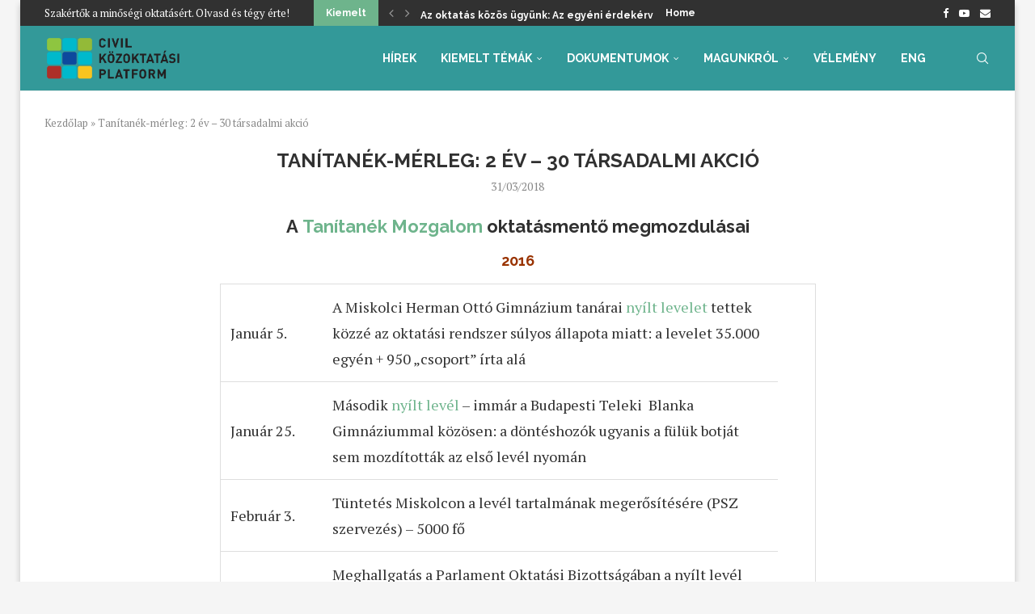

--- FILE ---
content_type: text/html; charset=UTF-8
request_url: https://ckpinfo.hu/2018/03/31/tanitanek-mozgalom/
body_size: 25548
content:
<!DOCTYPE html>
<html lang="hu">
<head>
    <meta charset="UTF-8">
    <meta http-equiv="X-UA-Compatible" content="IE=edge">
    <meta name="viewport" content="width=device-width, initial-scale=1">
    <link rel="profile" href="https://gmpg.org/xfn/11"/>
    <link rel="alternate" type="application/rss+xml" title="CKP RSS Feed"
          href="https://ckpinfo.hu/feed/"/>
    <link rel="alternate" type="application/atom+xml" title="CKP Atom Feed"
          href="https://ckpinfo.hu/feed/atom/"/>
    <link rel="pingback" href="https://ckpinfo.hu/xmlrpc.php"/>
    <!--[if lt IE 9]>
	<script src="https://ckpinfo.hu/wp-content/themes/soledad/js/html5.js"></script>
	<![endif]-->
	<link rel='preconnect' href='https://fonts.googleapis.com' />
<link rel='preconnect' href='https://fonts.gstatic.com' />
<meta http-equiv='x-dns-prefetch-control' content='on'>
<link rel='dns-prefetch' href='//fonts.googleapis.com' />
<link rel='dns-prefetch' href='//fonts.gstatic.com' />
<link rel='dns-prefetch' href='//s.gravatar.com' />
<link rel='dns-prefetch' href='//www.google-analytics.com' />
<meta name='robots' content='index, follow, max-image-preview:large, max-snippet:-1, max-video-preview:-1' />
<!-- Google tag (gtag.js) consent mode dataLayer added by Site Kit -->
<script type="text/javascript" id="google_gtagjs-js-consent-mode-data-layer">
/* <![CDATA[ */
window.dataLayer = window.dataLayer || [];function gtag(){dataLayer.push(arguments);}
gtag('consent', 'default', {"ad_personalization":"denied","ad_storage":"denied","ad_user_data":"denied","analytics_storage":"denied","functionality_storage":"denied","security_storage":"denied","personalization_storage":"denied","region":["AT","BE","BG","CH","CY","CZ","DE","DK","EE","ES","FI","FR","GB","GR","HR","HU","IE","IS","IT","LI","LT","LU","LV","MT","NL","NO","PL","PT","RO","SE","SI","SK"],"wait_for_update":500});
window._googlesitekitConsentCategoryMap = {"statistics":["analytics_storage"],"marketing":["ad_storage","ad_user_data","ad_personalization"],"functional":["functionality_storage","security_storage"],"preferences":["personalization_storage"]};
window._googlesitekitConsents = {"ad_personalization":"denied","ad_storage":"denied","ad_user_data":"denied","analytics_storage":"denied","functionality_storage":"denied","security_storage":"denied","personalization_storage":"denied","region":["AT","BE","BG","CH","CY","CZ","DE","DK","EE","ES","FI","FR","GB","GR","HR","HU","IE","IS","IT","LI","LT","LU","LV","MT","NL","NO","PL","PT","RO","SE","SI","SK"],"wait_for_update":500};
/* ]]> */
</script>
<!-- End Google tag (gtag.js) consent mode dataLayer added by Site Kit -->

	<!-- This site is optimized with the Yoast SEO plugin v26.8 - https://yoast.com/product/yoast-seo-wordpress/ -->
	<title>Tanítanék-mérleg: 2 év - 30 társadalmi akció - CKP</title>
	<link rel="canonical" href="https://ckpinfo.hu/2018/03/31/tanitanek-mozgalom/" />
	<meta property="og:locale" content="hu_HU" />
	<meta property="og:type" content="article" />
	<meta property="og:title" content="Tanítanék-mérleg: 2 év - 30 társadalmi akció - CKP" />
	<meta property="og:description" content="A Tanítanék Mozgalom oktatásmentő megmozdulásai 2016 Január 5. A Miskolci Herman Ottó Gimnázium tanárai nyílt levelet tettek közzé az oktatási rendszer súlyos állapota miatt: a levelet 35.000 egyén + 950 „csoport” írta alá Január&hellip;" />
	<meta property="og:url" content="https://ckpinfo.hu/2018/03/31/tanitanek-mozgalom/" />
	<meta property="og:site_name" content="CKP" />
	<meta property="article:published_time" content="2018-03-31T13:04:18+00:00" />
	<meta property="article:modified_time" content="2022-02-14T19:43:55+00:00" />
	<meta property="og:image" content="https://ckpinfo.hu/wp-content/uploads/2018/03/OktMin_alairas.jpg" />
	<meta property="og:image:width" content="3178" />
	<meta property="og:image:height" content="1947" />
	<meta property="og:image:type" content="image/jpeg" />
	<meta name="author" content="Juhász Ágnes" />
	<meta name="twitter:card" content="summary_large_image" />
	<meta name="twitter:label1" content="Szerző:" />
	<meta name="twitter:data1" content="Juhász Ágnes" />
	<meta name="twitter:label2" content="Becsült olvasási idő" />
	<meta name="twitter:data2" content="4 perc" />
	<script type="application/ld+json" class="yoast-schema-graph">{"@context":"https://schema.org","@graph":[{"@type":"Article","@id":"https://ckpinfo.hu/2018/03/31/tanitanek-mozgalom/#article","isPartOf":{"@id":"https://ckpinfo.hu/2018/03/31/tanitanek-mozgalom/"},"author":{"name":"Juhász Ágnes","@id":"https://ckpinfo.hu/#/schema/person/eddde4fc3a29651393ae63d349b9e7af"},"headline":"Tanítanék-mérleg: 2 év &#8211; 30 társadalmi akció","datePublished":"2018-03-31T13:04:18+00:00","dateModified":"2022-02-14T19:43:55+00:00","mainEntityOfPage":{"@id":"https://ckpinfo.hu/2018/03/31/tanitanek-mozgalom/"},"wordCount":891,"commentCount":0,"publisher":{"@id":"https://ckpinfo.hu/#organization"},"image":{"@id":"https://ckpinfo.hu/2018/03/31/tanitanek-mozgalom/#primaryimage"},"thumbnailUrl":"https://ckpinfo.hu/wp-content/uploads/2018/03/OktMin_alairas.jpg","keywords":["Tanítanék"],"articleSection":["Aktuális","Párbeszéd","Tagszervezetek hírei","Van választás!"],"inLanguage":"hu","potentialAction":[{"@type":"CommentAction","name":"Comment","target":["https://ckpinfo.hu/2018/03/31/tanitanek-mozgalom/#respond"]}]},{"@type":"WebPage","@id":"https://ckpinfo.hu/2018/03/31/tanitanek-mozgalom/","url":"https://ckpinfo.hu/2018/03/31/tanitanek-mozgalom/","name":"Tanítanék-mérleg: 2 év - 30 társadalmi akció - CKP","isPartOf":{"@id":"https://ckpinfo.hu/#website"},"primaryImageOfPage":{"@id":"https://ckpinfo.hu/2018/03/31/tanitanek-mozgalom/#primaryimage"},"image":{"@id":"https://ckpinfo.hu/2018/03/31/tanitanek-mozgalom/#primaryimage"},"thumbnailUrl":"https://ckpinfo.hu/wp-content/uploads/2018/03/OktMin_alairas.jpg","datePublished":"2018-03-31T13:04:18+00:00","dateModified":"2022-02-14T19:43:55+00:00","breadcrumb":{"@id":"https://ckpinfo.hu/2018/03/31/tanitanek-mozgalom/#breadcrumb"},"inLanguage":"hu","potentialAction":[{"@type":"ReadAction","target":["https://ckpinfo.hu/2018/03/31/tanitanek-mozgalom/"]}]},{"@type":"ImageObject","inLanguage":"hu","@id":"https://ckpinfo.hu/2018/03/31/tanitanek-mozgalom/#primaryimage","url":"https://ckpinfo.hu/wp-content/uploads/2018/03/OktMin_alairas.jpg","contentUrl":"https://ckpinfo.hu/wp-content/uploads/2018/03/OktMin_alairas.jpg","width":3178,"height":1947},{"@type":"BreadcrumbList","@id":"https://ckpinfo.hu/2018/03/31/tanitanek-mozgalom/#breadcrumb","itemListElement":[{"@type":"ListItem","position":1,"name":"Kezdőlap","item":"https://ckpinfo.hu/"},{"@type":"ListItem","position":2,"name":"Tanítanék-mérleg: 2 év &#8211; 30 társadalmi akció"}]},{"@type":"WebSite","@id":"https://ckpinfo.hu/#website","url":"https://ckpinfo.hu/","name":"CKP","description":"A Civil Közoktatási Platform honlapja","publisher":{"@id":"https://ckpinfo.hu/#organization"},"potentialAction":[{"@type":"SearchAction","target":{"@type":"EntryPoint","urlTemplate":"https://ckpinfo.hu/?s={search_term_string}"},"query-input":{"@type":"PropertyValueSpecification","valueRequired":true,"valueName":"search_term_string"}}],"inLanguage":"hu"},{"@type":"Organization","@id":"https://ckpinfo.hu/#organization","name":"CKP","alternateName":"Civil Közoktatási Platform","url":"https://ckpinfo.hu/","logo":{"@type":"ImageObject","inLanguage":"hu","@id":"https://ckpinfo.hu/#/schema/logo/image/","url":"https://ckpinfo.hu/wp-content/uploads/2022/03/ckplogo_hosszukas_ckpinfo_1070x350.png","contentUrl":"https://ckpinfo.hu/wp-content/uploads/2022/03/ckplogo_hosszukas_ckpinfo_1070x350.png","width":1070,"height":350,"caption":"CKP"},"image":{"@id":"https://ckpinfo.hu/#/schema/logo/image/"}},{"@type":"Person","@id":"https://ckpinfo.hu/#/schema/person/eddde4fc3a29651393ae63d349b9e7af","name":"Juhász Ágnes","image":{"@type":"ImageObject","inLanguage":"hu","@id":"https://ckpinfo.hu/#/schema/person/image/","url":"https://secure.gravatar.com/avatar/6629dd02e89da7eb4a337e002efc71853c98551e46713435db678b30905400eb?s=96&d=mm&r=g","contentUrl":"https://secure.gravatar.com/avatar/6629dd02e89da7eb4a337e002efc71853c98551e46713435db678b30905400eb?s=96&d=mm&r=g","caption":"Juhász Ágnes"},"url":"https://ckpinfo.hu/author/juhasza/"}]}</script>
	<!-- / Yoast SEO plugin. -->


<link rel='dns-prefetch' href='//www.googletagmanager.com' />
<link rel='dns-prefetch' href='//fonts.googleapis.com' />
<link rel="alternate" type="application/rss+xml" title="CKP &raquo; hírcsatorna" href="https://ckpinfo.hu/feed/" />
<link rel="alternate" type="application/rss+xml" title="CKP &raquo; hozzászólás hírcsatorna" href="https://ckpinfo.hu/comments/feed/" />
<link rel="alternate" type="application/rss+xml" title="CKP &raquo; Tanítanék-mérleg: 2 év &#8211; 30 társadalmi akció hozzászólás hírcsatorna" href="https://ckpinfo.hu/2018/03/31/tanitanek-mozgalom/feed/" />
<link rel="alternate" title="oEmbed (JSON)" type="application/json+oembed" href="https://ckpinfo.hu/wp-json/oembed/1.0/embed?url=https%3A%2F%2Fckpinfo.hu%2F2018%2F03%2F31%2Ftanitanek-mozgalom%2F" />
<link rel="alternate" title="oEmbed (XML)" type="text/xml+oembed" href="https://ckpinfo.hu/wp-json/oembed/1.0/embed?url=https%3A%2F%2Fckpinfo.hu%2F2018%2F03%2F31%2Ftanitanek-mozgalom%2F&#038;format=xml" />
<style id='wp-img-auto-sizes-contain-inline-css' type='text/css'>
img:is([sizes=auto i],[sizes^="auto," i]){contain-intrinsic-size:3000px 1500px}
/*# sourceURL=wp-img-auto-sizes-contain-inline-css */
</style>
<link rel='stylesheet' id='penci-folding-css' href='https://ckpinfo.hu/wp-content/themes/soledad/inc/elementor/assets/css/fold.css?ver=8.7.0' type='text/css' media='all' />
<style id='wp-emoji-styles-inline-css' type='text/css'>

	img.wp-smiley, img.emoji {
		display: inline !important;
		border: none !important;
		box-shadow: none !important;
		height: 1em !important;
		width: 1em !important;
		margin: 0 0.07em !important;
		vertical-align: -0.1em !important;
		background: none !important;
		padding: 0 !important;
	}
/*# sourceURL=wp-emoji-styles-inline-css */
</style>
<link rel='stylesheet' id='wp-block-library-css' href='https://ckpinfo.hu/wp-includes/css/dist/block-library/style.min.css?ver=6.9' type='text/css' media='all' />
<style id='wp-block-library-theme-inline-css' type='text/css'>
.wp-block-audio :where(figcaption){color:#555;font-size:13px;text-align:center}.is-dark-theme .wp-block-audio :where(figcaption){color:#ffffffa6}.wp-block-audio{margin:0 0 1em}.wp-block-code{border:1px solid #ccc;border-radius:4px;font-family:Menlo,Consolas,monaco,monospace;padding:.8em 1em}.wp-block-embed :where(figcaption){color:#555;font-size:13px;text-align:center}.is-dark-theme .wp-block-embed :where(figcaption){color:#ffffffa6}.wp-block-embed{margin:0 0 1em}.blocks-gallery-caption{color:#555;font-size:13px;text-align:center}.is-dark-theme .blocks-gallery-caption{color:#ffffffa6}:root :where(.wp-block-image figcaption){color:#555;font-size:13px;text-align:center}.is-dark-theme :root :where(.wp-block-image figcaption){color:#ffffffa6}.wp-block-image{margin:0 0 1em}.wp-block-pullquote{border-bottom:4px solid;border-top:4px solid;color:currentColor;margin-bottom:1.75em}.wp-block-pullquote :where(cite),.wp-block-pullquote :where(footer),.wp-block-pullquote__citation{color:currentColor;font-size:.8125em;font-style:normal;text-transform:uppercase}.wp-block-quote{border-left:.25em solid;margin:0 0 1.75em;padding-left:1em}.wp-block-quote cite,.wp-block-quote footer{color:currentColor;font-size:.8125em;font-style:normal;position:relative}.wp-block-quote:where(.has-text-align-right){border-left:none;border-right:.25em solid;padding-left:0;padding-right:1em}.wp-block-quote:where(.has-text-align-center){border:none;padding-left:0}.wp-block-quote.is-large,.wp-block-quote.is-style-large,.wp-block-quote:where(.is-style-plain){border:none}.wp-block-search .wp-block-search__label{font-weight:700}.wp-block-search__button{border:1px solid #ccc;padding:.375em .625em}:where(.wp-block-group.has-background){padding:1.25em 2.375em}.wp-block-separator.has-css-opacity{opacity:.4}.wp-block-separator{border:none;border-bottom:2px solid;margin-left:auto;margin-right:auto}.wp-block-separator.has-alpha-channel-opacity{opacity:1}.wp-block-separator:not(.is-style-wide):not(.is-style-dots){width:100px}.wp-block-separator.has-background:not(.is-style-dots){border-bottom:none;height:1px}.wp-block-separator.has-background:not(.is-style-wide):not(.is-style-dots){height:2px}.wp-block-table{margin:0 0 1em}.wp-block-table td,.wp-block-table th{word-break:normal}.wp-block-table :where(figcaption){color:#555;font-size:13px;text-align:center}.is-dark-theme .wp-block-table :where(figcaption){color:#ffffffa6}.wp-block-video :where(figcaption){color:#555;font-size:13px;text-align:center}.is-dark-theme .wp-block-video :where(figcaption){color:#ffffffa6}.wp-block-video{margin:0 0 1em}:root :where(.wp-block-template-part.has-background){margin-bottom:0;margin-top:0;padding:1.25em 2.375em}
/*# sourceURL=/wp-includes/css/dist/block-library/theme.min.css */
</style>
<style id='classic-theme-styles-inline-css' type='text/css'>
/*! This file is auto-generated */
.wp-block-button__link{color:#fff;background-color:#32373c;border-radius:9999px;box-shadow:none;text-decoration:none;padding:calc(.667em + 2px) calc(1.333em + 2px);font-size:1.125em}.wp-block-file__button{background:#32373c;color:#fff;text-decoration:none}
/*# sourceURL=/wp-includes/css/classic-themes.min.css */
</style>
<style id='block-soledad-style-inline-css' type='text/css'>
.pchead-e-block{--pcborder-cl:#dedede;--pcaccent-cl:#6eb48c}.heading1-style-1>h1,.heading1-style-2>h1,.heading2-style-1>h2,.heading2-style-2>h2,.heading3-style-1>h3,.heading3-style-2>h3,.heading4-style-1>h4,.heading4-style-2>h4,.heading5-style-1>h5,.heading5-style-2>h5{padding-bottom:8px;border-bottom:1px solid var(--pcborder-cl);overflow:hidden}.heading1-style-2>h1,.heading2-style-2>h2,.heading3-style-2>h3,.heading4-style-2>h4,.heading5-style-2>h5{border-bottom-width:0;position:relative}.heading1-style-2>h1:before,.heading2-style-2>h2:before,.heading3-style-2>h3:before,.heading4-style-2>h4:before,.heading5-style-2>h5:before{content:'';width:50px;height:2px;bottom:0;left:0;z-index:2;background:var(--pcaccent-cl);position:absolute}.heading1-style-2>h1:after,.heading2-style-2>h2:after,.heading3-style-2>h3:after,.heading4-style-2>h4:after,.heading5-style-2>h5:after{content:'';width:100%;height:2px;bottom:0;left:20px;z-index:1;background:var(--pcborder-cl);position:absolute}.heading1-style-3>h1,.heading1-style-4>h1,.heading2-style-3>h2,.heading2-style-4>h2,.heading3-style-3>h3,.heading3-style-4>h3,.heading4-style-3>h4,.heading4-style-4>h4,.heading5-style-3>h5,.heading5-style-4>h5{position:relative;padding-left:20px}.heading1-style-3>h1:before,.heading1-style-4>h1:before,.heading2-style-3>h2:before,.heading2-style-4>h2:before,.heading3-style-3>h3:before,.heading3-style-4>h3:before,.heading4-style-3>h4:before,.heading4-style-4>h4:before,.heading5-style-3>h5:before,.heading5-style-4>h5:before{width:10px;height:100%;content:'';position:absolute;top:0;left:0;bottom:0;background:var(--pcaccent-cl)}.heading1-style-4>h1,.heading2-style-4>h2,.heading3-style-4>h3,.heading4-style-4>h4,.heading5-style-4>h5{padding:10px 20px;background:#f1f1f1}.heading1-style-5>h1,.heading2-style-5>h2,.heading3-style-5>h3,.heading4-style-5>h4,.heading5-style-5>h5{position:relative;z-index:1}.heading1-style-5>h1:before,.heading2-style-5>h2:before,.heading3-style-5>h3:before,.heading4-style-5>h4:before,.heading5-style-5>h5:before{content:"";position:absolute;left:0;bottom:0;width:200px;height:50%;transform:skew(-25deg) translateX(0);background:var(--pcaccent-cl);z-index:-1;opacity:.4}.heading1-style-6>h1,.heading2-style-6>h2,.heading3-style-6>h3,.heading4-style-6>h4,.heading5-style-6>h5{text-decoration:underline;text-underline-offset:2px;text-decoration-thickness:4px;text-decoration-color:var(--pcaccent-cl)}
/*# sourceURL=https://ckpinfo.hu/wp-content/themes/soledad/inc/block/heading-styles/build/style.min.css */
</style>
<style id='global-styles-inline-css' type='text/css'>
:root{--wp--preset--aspect-ratio--square: 1;--wp--preset--aspect-ratio--4-3: 4/3;--wp--preset--aspect-ratio--3-4: 3/4;--wp--preset--aspect-ratio--3-2: 3/2;--wp--preset--aspect-ratio--2-3: 2/3;--wp--preset--aspect-ratio--16-9: 16/9;--wp--preset--aspect-ratio--9-16: 9/16;--wp--preset--color--black: #000000;--wp--preset--color--cyan-bluish-gray: #abb8c3;--wp--preset--color--white: #ffffff;--wp--preset--color--pale-pink: #f78da7;--wp--preset--color--vivid-red: #cf2e2e;--wp--preset--color--luminous-vivid-orange: #ff6900;--wp--preset--color--luminous-vivid-amber: #fcb900;--wp--preset--color--light-green-cyan: #7bdcb5;--wp--preset--color--vivid-green-cyan: #00d084;--wp--preset--color--pale-cyan-blue: #8ed1fc;--wp--preset--color--vivid-cyan-blue: #0693e3;--wp--preset--color--vivid-purple: #9b51e0;--wp--preset--gradient--vivid-cyan-blue-to-vivid-purple: linear-gradient(135deg,rgb(6,147,227) 0%,rgb(155,81,224) 100%);--wp--preset--gradient--light-green-cyan-to-vivid-green-cyan: linear-gradient(135deg,rgb(122,220,180) 0%,rgb(0,208,130) 100%);--wp--preset--gradient--luminous-vivid-amber-to-luminous-vivid-orange: linear-gradient(135deg,rgb(252,185,0) 0%,rgb(255,105,0) 100%);--wp--preset--gradient--luminous-vivid-orange-to-vivid-red: linear-gradient(135deg,rgb(255,105,0) 0%,rgb(207,46,46) 100%);--wp--preset--gradient--very-light-gray-to-cyan-bluish-gray: linear-gradient(135deg,rgb(238,238,238) 0%,rgb(169,184,195) 100%);--wp--preset--gradient--cool-to-warm-spectrum: linear-gradient(135deg,rgb(74,234,220) 0%,rgb(151,120,209) 20%,rgb(207,42,186) 40%,rgb(238,44,130) 60%,rgb(251,105,98) 80%,rgb(254,248,76) 100%);--wp--preset--gradient--blush-light-purple: linear-gradient(135deg,rgb(255,206,236) 0%,rgb(152,150,240) 100%);--wp--preset--gradient--blush-bordeaux: linear-gradient(135deg,rgb(254,205,165) 0%,rgb(254,45,45) 50%,rgb(107,0,62) 100%);--wp--preset--gradient--luminous-dusk: linear-gradient(135deg,rgb(255,203,112) 0%,rgb(199,81,192) 50%,rgb(65,88,208) 100%);--wp--preset--gradient--pale-ocean: linear-gradient(135deg,rgb(255,245,203) 0%,rgb(182,227,212) 50%,rgb(51,167,181) 100%);--wp--preset--gradient--electric-grass: linear-gradient(135deg,rgb(202,248,128) 0%,rgb(113,206,126) 100%);--wp--preset--gradient--midnight: linear-gradient(135deg,rgb(2,3,129) 0%,rgb(40,116,252) 100%);--wp--preset--font-size--small: 12px;--wp--preset--font-size--medium: 20px;--wp--preset--font-size--large: 32px;--wp--preset--font-size--x-large: 42px;--wp--preset--font-size--normal: 14px;--wp--preset--font-size--huge: 42px;--wp--preset--spacing--20: 0.44rem;--wp--preset--spacing--30: 0.67rem;--wp--preset--spacing--40: 1rem;--wp--preset--spacing--50: 1.5rem;--wp--preset--spacing--60: 2.25rem;--wp--preset--spacing--70: 3.38rem;--wp--preset--spacing--80: 5.06rem;--wp--preset--shadow--natural: 6px 6px 9px rgba(0, 0, 0, 0.2);--wp--preset--shadow--deep: 12px 12px 50px rgba(0, 0, 0, 0.4);--wp--preset--shadow--sharp: 6px 6px 0px rgba(0, 0, 0, 0.2);--wp--preset--shadow--outlined: 6px 6px 0px -3px rgb(255, 255, 255), 6px 6px rgb(0, 0, 0);--wp--preset--shadow--crisp: 6px 6px 0px rgb(0, 0, 0);}:where(.is-layout-flex){gap: 0.5em;}:where(.is-layout-grid){gap: 0.5em;}body .is-layout-flex{display: flex;}.is-layout-flex{flex-wrap: wrap;align-items: center;}.is-layout-flex > :is(*, div){margin: 0;}body .is-layout-grid{display: grid;}.is-layout-grid > :is(*, div){margin: 0;}:where(.wp-block-columns.is-layout-flex){gap: 2em;}:where(.wp-block-columns.is-layout-grid){gap: 2em;}:where(.wp-block-post-template.is-layout-flex){gap: 1.25em;}:where(.wp-block-post-template.is-layout-grid){gap: 1.25em;}.has-black-color{color: var(--wp--preset--color--black) !important;}.has-cyan-bluish-gray-color{color: var(--wp--preset--color--cyan-bluish-gray) !important;}.has-white-color{color: var(--wp--preset--color--white) !important;}.has-pale-pink-color{color: var(--wp--preset--color--pale-pink) !important;}.has-vivid-red-color{color: var(--wp--preset--color--vivid-red) !important;}.has-luminous-vivid-orange-color{color: var(--wp--preset--color--luminous-vivid-orange) !important;}.has-luminous-vivid-amber-color{color: var(--wp--preset--color--luminous-vivid-amber) !important;}.has-light-green-cyan-color{color: var(--wp--preset--color--light-green-cyan) !important;}.has-vivid-green-cyan-color{color: var(--wp--preset--color--vivid-green-cyan) !important;}.has-pale-cyan-blue-color{color: var(--wp--preset--color--pale-cyan-blue) !important;}.has-vivid-cyan-blue-color{color: var(--wp--preset--color--vivid-cyan-blue) !important;}.has-vivid-purple-color{color: var(--wp--preset--color--vivid-purple) !important;}.has-black-background-color{background-color: var(--wp--preset--color--black) !important;}.has-cyan-bluish-gray-background-color{background-color: var(--wp--preset--color--cyan-bluish-gray) !important;}.has-white-background-color{background-color: var(--wp--preset--color--white) !important;}.has-pale-pink-background-color{background-color: var(--wp--preset--color--pale-pink) !important;}.has-vivid-red-background-color{background-color: var(--wp--preset--color--vivid-red) !important;}.has-luminous-vivid-orange-background-color{background-color: var(--wp--preset--color--luminous-vivid-orange) !important;}.has-luminous-vivid-amber-background-color{background-color: var(--wp--preset--color--luminous-vivid-amber) !important;}.has-light-green-cyan-background-color{background-color: var(--wp--preset--color--light-green-cyan) !important;}.has-vivid-green-cyan-background-color{background-color: var(--wp--preset--color--vivid-green-cyan) !important;}.has-pale-cyan-blue-background-color{background-color: var(--wp--preset--color--pale-cyan-blue) !important;}.has-vivid-cyan-blue-background-color{background-color: var(--wp--preset--color--vivid-cyan-blue) !important;}.has-vivid-purple-background-color{background-color: var(--wp--preset--color--vivid-purple) !important;}.has-black-border-color{border-color: var(--wp--preset--color--black) !important;}.has-cyan-bluish-gray-border-color{border-color: var(--wp--preset--color--cyan-bluish-gray) !important;}.has-white-border-color{border-color: var(--wp--preset--color--white) !important;}.has-pale-pink-border-color{border-color: var(--wp--preset--color--pale-pink) !important;}.has-vivid-red-border-color{border-color: var(--wp--preset--color--vivid-red) !important;}.has-luminous-vivid-orange-border-color{border-color: var(--wp--preset--color--luminous-vivid-orange) !important;}.has-luminous-vivid-amber-border-color{border-color: var(--wp--preset--color--luminous-vivid-amber) !important;}.has-light-green-cyan-border-color{border-color: var(--wp--preset--color--light-green-cyan) !important;}.has-vivid-green-cyan-border-color{border-color: var(--wp--preset--color--vivid-green-cyan) !important;}.has-pale-cyan-blue-border-color{border-color: var(--wp--preset--color--pale-cyan-blue) !important;}.has-vivid-cyan-blue-border-color{border-color: var(--wp--preset--color--vivid-cyan-blue) !important;}.has-vivid-purple-border-color{border-color: var(--wp--preset--color--vivid-purple) !important;}.has-vivid-cyan-blue-to-vivid-purple-gradient-background{background: var(--wp--preset--gradient--vivid-cyan-blue-to-vivid-purple) !important;}.has-light-green-cyan-to-vivid-green-cyan-gradient-background{background: var(--wp--preset--gradient--light-green-cyan-to-vivid-green-cyan) !important;}.has-luminous-vivid-amber-to-luminous-vivid-orange-gradient-background{background: var(--wp--preset--gradient--luminous-vivid-amber-to-luminous-vivid-orange) !important;}.has-luminous-vivid-orange-to-vivid-red-gradient-background{background: var(--wp--preset--gradient--luminous-vivid-orange-to-vivid-red) !important;}.has-very-light-gray-to-cyan-bluish-gray-gradient-background{background: var(--wp--preset--gradient--very-light-gray-to-cyan-bluish-gray) !important;}.has-cool-to-warm-spectrum-gradient-background{background: var(--wp--preset--gradient--cool-to-warm-spectrum) !important;}.has-blush-light-purple-gradient-background{background: var(--wp--preset--gradient--blush-light-purple) !important;}.has-blush-bordeaux-gradient-background{background: var(--wp--preset--gradient--blush-bordeaux) !important;}.has-luminous-dusk-gradient-background{background: var(--wp--preset--gradient--luminous-dusk) !important;}.has-pale-ocean-gradient-background{background: var(--wp--preset--gradient--pale-ocean) !important;}.has-electric-grass-gradient-background{background: var(--wp--preset--gradient--electric-grass) !important;}.has-midnight-gradient-background{background: var(--wp--preset--gradient--midnight) !important;}.has-small-font-size{font-size: var(--wp--preset--font-size--small) !important;}.has-medium-font-size{font-size: var(--wp--preset--font-size--medium) !important;}.has-large-font-size{font-size: var(--wp--preset--font-size--large) !important;}.has-x-large-font-size{font-size: var(--wp--preset--font-size--x-large) !important;}
:where(.wp-block-post-template.is-layout-flex){gap: 1.25em;}:where(.wp-block-post-template.is-layout-grid){gap: 1.25em;}
:where(.wp-block-term-template.is-layout-flex){gap: 1.25em;}:where(.wp-block-term-template.is-layout-grid){gap: 1.25em;}
:where(.wp-block-columns.is-layout-flex){gap: 2em;}:where(.wp-block-columns.is-layout-grid){gap: 2em;}
:root :where(.wp-block-pullquote){font-size: 1.5em;line-height: 1.6;}
/*# sourceURL=global-styles-inline-css */
</style>
<link rel='stylesheet' id='penci-fonts-css' href='https://fonts.googleapis.com/css?family=Raleway%3A300%2C300italic%2C400%2C400italic%2C500%2C500italic%2C700%2C700italic%2C800%2C800italic%7CPT+Serif%3A300%2C300italic%2C400%2C400italic%2C500%2C500italic%2C600%2C600italic%2C700%2C700italic%2C800%2C800italic%26subset%3Dlatin%2Ccyrillic%2Ccyrillic-ext%2Cgreek%2Cgreek-ext%2Clatin-ext&#038;display=swap&#038;ver=8.7.0' type='text/css' media='' />
<link rel='stylesheet' id='penci-main-style-css' href='https://ckpinfo.hu/wp-content/themes/soledad/main.css?ver=8.7.0' type='text/css' media='all' />
<link rel='stylesheet' id='penci-swiper-bundle-css' href='https://ckpinfo.hu/wp-content/themes/soledad/css/swiper-bundle.min.css?ver=8.7.0' type='text/css' media='all' />
<link rel='stylesheet' id='penci-font-awesomeold-css' href='https://ckpinfo.hu/wp-content/themes/soledad/css/font-awesome.4.7.0.swap.min.css?ver=4.7.0' type='text/css' media='all' />
<link rel='stylesheet' id='penci_icon-css' href='https://ckpinfo.hu/wp-content/themes/soledad/css/penci-icon.css?ver=8.7.0' type='text/css' media='all' />
<link rel='stylesheet' id='penci_style-css' href='https://ckpinfo.hu/wp-content/themes/soledad/style.css?ver=8.7.0' type='text/css' media='all' />
<link rel='stylesheet' id='penci_social_counter-css' href='https://ckpinfo.hu/wp-content/themes/soledad/css/social-counter.css?ver=8.7.0' type='text/css' media='all' />
<link rel='stylesheet' id='elementor-icons-css' href='https://ckpinfo.hu/wp-content/plugins/elementor/assets/lib/eicons/css/elementor-icons.min.css?ver=5.46.0' type='text/css' media='all' />
<link rel='stylesheet' id='elementor-frontend-css' href='https://ckpinfo.hu/wp-content/plugins/elementor/assets/css/frontend.min.css?ver=3.34.2' type='text/css' media='all' />
<link rel='stylesheet' id='elementor-post-7161-css' href='https://ckpinfo.hu/wp-content/uploads/elementor/css/post-7161.css?ver=1768903703' type='text/css' media='all' />
<link rel='stylesheet' id='elementor-gf-roboto-css' href='https://fonts.googleapis.com/css?family=Roboto:100,100italic,200,200italic,300,300italic,400,400italic,500,500italic,600,600italic,700,700italic,800,800italic,900,900italic&#038;display=auto&#038;subset=latin-ext' type='text/css' media='all' />
<link rel='stylesheet' id='elementor-gf-robotoslab-css' href='https://fonts.googleapis.com/css?family=Roboto+Slab:100,100italic,200,200italic,300,300italic,400,400italic,500,500italic,600,600italic,700,700italic,800,800italic,900,900italic&#038;display=auto&#038;subset=latin-ext' type='text/css' media='all' />
<script type="text/javascript" src="https://ckpinfo.hu/wp-includes/js/jquery/jquery.min.js?ver=3.7.1" id="jquery-core-js"></script>
<script type="text/javascript" src="https://ckpinfo.hu/wp-includes/js/jquery/jquery-migrate.min.js?ver=3.4.1" id="jquery-migrate-js"></script>

<!-- Google tag (gtag.js) snippet added by Site Kit -->
<!-- Google Analytics snippet added by Site Kit -->
<script type="text/javascript" src="https://www.googletagmanager.com/gtag/js?id=GT-WR4WPWC" id="google_gtagjs-js" async></script>
<script type="text/javascript" id="google_gtagjs-js-after">
/* <![CDATA[ */
window.dataLayer = window.dataLayer || [];function gtag(){dataLayer.push(arguments);}
gtag("set","linker",{"domains":["ckpinfo.hu"]});
gtag("js", new Date());
gtag("set", "developer_id.dZTNiMT", true);
gtag("config", "GT-WR4WPWC", {"googlesitekit_post_author":"Juh\u00e1sz \u00c1gnes","googlesitekit_post_date":"20180331"});
 window._googlesitekit = window._googlesitekit || {}; window._googlesitekit.throttledEvents = []; window._googlesitekit.gtagEvent = (name, data) => { var key = JSON.stringify( { name, data } ); if ( !! window._googlesitekit.throttledEvents[ key ] ) { return; } window._googlesitekit.throttledEvents[ key ] = true; setTimeout( () => { delete window._googlesitekit.throttledEvents[ key ]; }, 5 ); gtag( "event", name, { ...data, event_source: "site-kit" } ); }; 
//# sourceURL=google_gtagjs-js-after
/* ]]> */
</script>
<link rel="https://api.w.org/" href="https://ckpinfo.hu/wp-json/" /><link rel="alternate" title="JSON" type="application/json" href="https://ckpinfo.hu/wp-json/wp/v2/posts/5140" /><link rel="EditURI" type="application/rsd+xml" title="RSD" href="https://ckpinfo.hu/xmlrpc.php?rsd" />
<meta name="generator" content="WordPress 6.9" />
<meta name="generator" content="Soledad 8.7.0" />
<link rel='shortlink' href='https://ckpinfo.hu/?p=5140' />
<meta name="cdp-version" content="1.5.0" /><meta name="generator" content="Site Kit by Google 1.170.0" /><style id="penci-custom-style" type="text/css">body{ --pcbg-cl: #fff; --pctext-cl: #313131; --pcborder-cl: #dedede; --pcheading-cl: #313131; --pcmeta-cl: #888888; --pcaccent-cl: #6eb48c; --pcbody-font: 'PT Serif', serif; --pchead-font: 'Raleway', sans-serif; --pchead-wei: bold; --pcava_bdr:10px;--pcajs_fvw:470px;--pcajs_fvmw:220px; } .single.penci-body-single-style-5 #header, .single.penci-body-single-style-6 #header, .single.penci-body-single-style-10 #header, .single.penci-body-single-style-5 .pc-wrapbuilder-header, .single.penci-body-single-style-6 .pc-wrapbuilder-header, .single.penci-body-single-style-10 .pc-wrapbuilder-header { --pchd-mg: 40px; } .fluid-width-video-wrapper > div { position: absolute; left: 0; right: 0; top: 0; width: 100%; height: 100%; } .yt-video-place { position: relative; text-align: center; } .yt-video-place.embed-responsive .start-video { display: block; top: 0; left: 0; bottom: 0; right: 0; position: absolute; transform: none; } .yt-video-place.embed-responsive .start-video img { margin: 0; padding: 0; top: 50%; display: inline-block; position: absolute; left: 50%; transform: translate(-50%, -50%); width: 68px; height: auto; } .mfp-bg { top: 0; left: 0; width: 100%; height: 100%; z-index: 9999999; overflow: hidden; position: fixed; background: #0b0b0b; opacity: .8; filter: alpha(opacity=80) } .mfp-wrap { top: 0; left: 0; width: 100%; height: 100%; z-index: 9999999; position: fixed; outline: none !important; -webkit-backface-visibility: hidden } body { --pchead-font: 'Raleway', sans-serif; } .penci-hide-tagupdated{ display: none !important; } .header-slogan .header-slogan-text { font-size:14px; } body, .widget ul li a{ font-size: 18px; } .widget ul li, .widget ol li, .post-entry, p, .post-entry p { font-size: 18px; line-height: 1.8; } body { --pchead-wei: bold; } .featured-area.featured-style-42 .item-inner-content, .featured-style-41 .swiper-slide, .slider-40-wrapper .nav-thumb-creative .thumb-container:after,.penci-slider44-t-item:before,.penci-slider44-main-wrapper .item, .featured-area .penci-image-holder, .featured-area .penci-slider4-overlay, .featured-area .penci-slide-overlay .overlay-link, .featured-style-29 .featured-slider-overlay, .penci-slider38-overlay{ border-radius: ; -webkit-border-radius: ; } .penci-featured-content-right:before{ border-top-right-radius: ; border-bottom-right-radius: ; } .penci-flat-overlay .penci-slide-overlay .penci-mag-featured-content:before{ border-bottom-left-radius: ; border-bottom-right-radius: ; } .container-single .post-image{ border-radius: ; -webkit-border-radius: ; } .penci-mega-post-inner, .penci-mega-thumbnail .penci-image-holder{ border-radius: ; -webkit-border-radius: ; } #navigation .menu > li > a, #navigation ul.menu ul.sub-menu li > a, .navigation ul.menu ul.sub-menu li > a, .penci-menu-hbg .menu li a, #sidebar-nav .menu li a, #navigation .penci-megamenu .penci-mega-child-categories a, .navigation .penci-megamenu .penci-mega-child-categories a{ font-weight: bold; } body.penci-body-boxed { background-color:#f5f5f5; } body.penci-body-boxed { background-repeat:no-repeat; } body.penci-body-boxed { background-attachment:fixed; } a.penci-topbar-post-title { text-transform: none; } .headline-title { text-transform: none; } ul.penci-topbar-menu > li a, div.penci-topbar-menu > ul > li a { text-transform: none; font-size: 12px; } #penci-login-popup:before{ opacity: ; } #header .inner-header { background-color: #ffffff; background-image: none; } #navigation, .show-search { background: #339999; } @media only screen and (min-width: 960px){ #navigation.header-11 > .container { background: #339999; }} #navigation ul.menu > li > a:before, #navigation .menu > ul > li > a:before{ content: none; } .navigation .menu > li > a, .navigation .menu .sub-menu li a, #navigation .menu > li > a, #navigation .menu .sub-menu li a { color: #ffffff; } .navigation .menu > li > a:hover, .navigation .menu li.current-menu-item > a, .navigation .menu > li.current_page_item > a, .navigation .menu > li:hover > a, .navigation .menu > li.current-menu-ancestor > a, .navigation .menu > li.current-menu-item > a, .navigation .menu .sub-menu li a:hover, .navigation .menu .sub-menu li.current-menu-item > a, .navigation .sub-menu li:hover > a, #navigation .menu > li > a:hover, #navigation .menu li.current-menu-item > a, #navigation .menu > li.current_page_item > a, #navigation .menu > li:hover > a, #navigation .menu > li.current-menu-ancestor > a, #navigation .menu > li.current-menu-item > a, #navigation .menu .sub-menu li a:hover, #navigation .menu .sub-menu li.current-menu-item > a, #navigation .sub-menu li:hover > a { color: #222784; } .navigation ul.menu > li > a:before, .navigation .menu > ul > li > a:before, #navigation ul.menu > li > a:before, #navigation .menu > ul > li > a:before { background: #222784; } #navigation.menu-style-3 .menu .sub-menu:after, .navigation.menu-style-3 .menu .sub-menu:after { border-bottom-color: #ffffff; } #navigation.menu-style-3 .menu .sub-menu .sub-menu:after,.navigation.menu-style-3 .menu .sub-menu .sub-menu:after { border-right-color: #ffffff; } #navigation .menu .sub-menu, #navigation .menu .children, #navigation ul.menu > li.megamenu > ul.sub-menu { background-color: #ffffff; } .navigation .menu .sub-menu, #navigation .menu .children, .navigation ul.menu ul.sub-menu li > a, .navigation .menu ul ul.sub-menu li a, .navigation.menu-style-2 .menu .sub-menu, .navigation.menu-style-2 .menu .children, #navigation .menu .sub-menu, #navigation .menu .children, #navigation ul.menu ul.sub-menu li > a, #navigation .menu ul ul.sub-menu li a, #navigation.menu-style-2 .menu .sub-menu, #navigation.menu-style-2 .menu .children { border-color: #e0e0e0; } .navigation .penci-megamenu .penci-mega-child-categories a.cat-active, #navigation .penci-megamenu .penci-mega-child-categories a.cat-active { border-top-color: #e0e0e0; border-bottom-color: #e0e0e0; } .navigation ul.menu > li.megamenu > ul.sub-menu > li:before, .navigation .penci-megamenu .penci-mega-child-categories:after, #navigation ul.menu > li.megamenu > ul.sub-menu > li:before, #navigation .penci-megamenu .penci-mega-child-categories:after { background-color: #e0e0e0; } #navigation.menu-style-3 .menu .sub-menu, .navigation.menu-style-3 .menu .sub-menu, .navigation.menu-style-3 .menu .penci-dropdown-menu, #navigation.menu-style-3 .menu .children, #navigation.menu-style-3 .menu .penci-dropdown-menu, .navigation.menu-style-3 .menu .children, .penci-dropdown-menu{ border-color: #e0e0e0; } #navigation.menu-style-3 .menu .sub-menu:before, .navigation.menu-style-3 .menu .sub-menu:before{ border-bottom-color: #e0e0e0; } #navigation.menu-style-3 .menu .sub-menu .sub-menu:before, .navigation.menu-style-3 .menu .sub-menu .sub-menu:before{ border-right-color: #e0e0e0; } .navigation .penci-megamenu .penci-mega-thumbnail .mega-cat-name, #navigation .penci-megamenu .penci-mega-thumbnail .mega-cat-name { color: #ffffff; } .header-social a i, .main-nav-social a { font-size: 12px; } .header-social a svg, .main-nav-social a svg{ width: 12px; } #navigation ul.menu > li > a, #navigation .menu > ul > li > a { font-size: 14px; } #navigation .menu .sub-menu li a { color: #6eb48c; } #navigation .menu .sub-menu li a:hover, #navigation .menu .sub-menu li.current-menu-item > a, #navigation .sub-menu li:hover > a { color: #2a4725; } .top-search-classes a.cart-contents, .pcheader-icon > a, #navigation .button-menu-mobile,.top-search-classes > a, #navigation #penci-header-bookmark > a { color: #ffffff; } #navigation .button-menu-mobile svg { fill: #ffffff; } .show-search form.pc-searchform input.search-input::-webkit-input-placeholder{ color: #ffffff; } .show-search form.pc-searchform input.search-input:-moz-placeholder { color: #ffffff; opacity: 1;} .show-search form.pc-searchform input.search-input::-moz-placeholder {color: #ffffff; opacity: 1; } .show-search form.pc-searchform input.search-input:-ms-input-placeholder { color: #ffffff; } .penci-search-form form input.search-input::-webkit-input-placeholder{ color: #ffffff; } .penci-search-form form input.search-input:-moz-placeholder { color: #ffffff; opacity: 1;} .penci-search-form form input.search-input::-moz-placeholder {color: #ffffff; opacity: 1; } .penci-search-form form input.search-input:-ms-input-placeholder { color: #ffffff; } .show-search form.pc-searchform input.search-input,.penci-search-form form input.search-input{ color: #ffffff; } .show-search a.close-search { color: #ffffff; } .header-search-style-overlay .show-search a.close-search { color: #ffffff; } .header-search-style-default .pcajx-search-loading.show-search .penci-search-form form button:before {border-left-color: #ffffff;} .show-search form.pc-searchform input.search-input::-webkit-input-placeholder{ color: #ffffff; } .show-search form.pc-searchform input.search-input:-moz-placeholder { color: #ffffff; opacity: 1;} .show-search form.pc-searchform input.search-input::-moz-placeholder {color: #ffffff; opacity: 1; } .show-search form.pc-searchform input.search-input:-ms-input-placeholder { color: #ffffff; } .penci-search-form form input.search-input::-webkit-input-placeholder{ color: #ffffff; } .penci-search-form form input.search-input:-moz-placeholder { color: #ffffff; opacity: 1;} .penci-search-form form input.search-input::-moz-placeholder {color: #ffffff; opacity: 1; } .penci-search-form form input.search-input:-ms-input-placeholder { color: #ffffff; } .show-search form.pc-searchform input.search-input,.penci-search-form form input.search-input{ color: #ffffff; } .home-featured-cat-content, .penci-featured-cat-seemore, .penci-featured-cat-custom-ads, .home-featured-cat-content.style-8 { margin-bottom: 60px; } .home-featured-cat-content.style-8 .penci-grid li.list-post:last-child{ margin-bottom: 0; } .home-featured-cat-content.style-3, .home-featured-cat-content.style-11{ margin-bottom: 50px; } .home-featured-cat-content.style-7{ margin-bottom: 34px; } .home-featured-cat-content.style-13{ margin-bottom: 40px; } .penci-featured-cat-seemore, .penci-featured-cat-custom-ads{ margin-top: -40px; } .penci-featured-cat-seemore.penci-seemore-style-7, .mag-cat-style-7 .penci-featured-cat-custom-ads{ margin-top: -38px; } .penci-featured-cat-seemore.penci-seemore-style-8, .mag-cat-style-8 .penci-featured-cat-custom-ads{ margin-top: 20px; } .penci-featured-cat-seemore.penci-seemore-style-13, .mag-cat-style-13 .penci-featured-cat-custom-ads{ margin-top: -40px; } .penci-owl-carousel .pencislider-item .penci-image-holder{ height: auto !important; } .penci-owl-carousel .pencislider-item .penci-image-holder:before { content: ''; padding-top: 0.1%; } .penci-header-signup-form { padding-top: px; padding-bottom: px; } .header-social a i, .main-nav-social a { color: #313131; } .penci-slide-overlay .overlay-link, .penci-slider38-overlay, .penci-flat-overlay .penci-slide-overlay .penci-mag-featured-content:before, .slider-40-wrapper .list-slider-creative .item-slider-creative .img-container:before { opacity: 0.7; } .penci-item-mag:hover .penci-slide-overlay .overlay-link, .featured-style-38 .item:hover .penci-slider38-overlay, .penci-flat-overlay .penci-item-mag:hover .penci-slide-overlay .penci-mag-featured-content:before { opacity: ; } .penci-featured-content .featured-slider-overlay { opacity: 0.7; } .slider-40-wrapper .list-slider-creative .item-slider-creative:hover .img-container:before { opacity:; } @-webkit-keyframes pencifadeInUpDiv{Header Background Color 0%{ opacity:0; -webkit-transform:translate3d(0,450px,0);transform:translate3d(0,450px,0);} 100%{opacity:0.7;-webkit-transform:none;transform:none} } @keyframes pencifadeInUpDiv{ 0%{opacity:0;-webkit-transform:translate3d(0,450px,0);transform:translate3d(0,450px,0);} 100%{opacity:0.7;-webkit-transform:none;transform:none} } @media only screen and (max-width: 960px){ .penci-featured-content-right .feat-text-right:before{ opacity: 0.7; } } .slider-40-wrapper .list-slider-creative .item-slider-creative .img-container:before { opacity:0.7; } .penci-featured-content .featured-slider-overlay, .penci-featured-content-right:before, .penci-featured-content-right .feat-text-right:before { background: #ff1616; } .featured-style-29 .featured-slider-overlay { opacity: ; } .penci-grid li.typography-style .overlay-typography { opacity: ; } .penci-grid li.typography-style:hover .overlay-typography { opacity: ; } @media only screen and (min-width: 961px){ .penci-sidebar-content{ width: 20%; } .penci-single-style-10 .penci-single-s10-content, .container.penci_sidebar:not(.two-sidebar) #main{ width: 80%; } } @media only screen and (min-width: 1201px){ .layout-14_12_14 .penci-vc-sidebar, .container.two-sidebar .penci-sidebar-content{ width: 25%; } .layout-14_12_14 .penci-main-content, .container.two-sidebar #main{ width: 50%; } } .penci-sidebar-content .widget, .penci-sidebar-content.pcsb-boxed-whole { margin-bottom: 10px; } .penci-sidebar-content.pcsb-boxed-whole, .penci-sidebar-content.pcsb-boxed-widget .widget{ padding: 1px; } .penci-sidebar-content.style-25 .inner-arrow, .penci-sidebar-content.style-25 .widget-title, .penci-sidebar-content.style-11 .penci-border-arrow .inner-arrow, .penci-sidebar-content.style-12 .penci-border-arrow .inner-arrow, .penci-sidebar-content.style-14 .penci-border-arrow .inner-arrow:before, .penci-sidebar-content.style-13 .penci-border-arrow .inner-arrow, .penci-sidebar-content.style-30 .widget-title > span, .penci-sidebar-content .penci-border-arrow .inner-arrow, .penci-sidebar-content.style-15 .penci-border-arrow .inner-arrow{ background-color: #339999; } .penci-sidebar-content.style-2 .penci-border-arrow:after{ border-top-color: #339999; } .penci-sidebar-content.style-28 .widget-title,.penci-sidebar-content.style-30 .widget-title{ --pcaccent-cl: #339999; } .penci-sidebar-content.style-25 .widget-title span{--pcheading-cl:#339999;} .penci-sidebar-content.style-29 .widget-title > span,.penci-sidebar-content.style-26 .widget-title,.penci-sidebar-content.style-30 .widget-title{--pcborder-cl:#339999;} .penci-sidebar-content.style-24 .widget-title>span, .penci-sidebar-content.style-23 .widget-title>span, .penci-sidebar-content.style-29 .widget-title > span, .penci-sidebar-content.style-22 .widget-title,.penci-sidebar-content.style-21 .widget-title span{--pcaccent-cl:#339999;} .penci-sidebar-content .penci-border-arrow .inner-arrow, .penci-sidebar-content.style-4 .penci-border-arrow .inner-arrow:before, .penci-sidebar-content.style-4 .penci-border-arrow .inner-arrow:after, .penci-sidebar-content.style-5 .penci-border-arrow, .penci-sidebar-content.style-7 .penci-border-arrow, .penci-sidebar-content.style-9 .penci-border-arrow{ border-color: #339999; } .penci-sidebar-content .penci-border-arrow:before { border-top-color: #339999; } .penci-sidebar-content.style-16 .penci-border-arrow:after{ background-color: #339999; } .penci-sidebar-content.style-21, .penci-sidebar-content.style-22, .penci-sidebar-content.style-23, .penci-sidebar-content.style-28 .widget-title, .penci-sidebar-content.style-29 .widget-title, .penci-sidebar-content.style-29 .widget-title, .penci-sidebar-content.style-24{ --pcheading-cl: #ffffff; } .penci-sidebar-content.style-25 .widget-title span, .penci-sidebar-content.style-30 .widget-title > span, .penci-sidebar-content .penci-border-arrow .inner-arrow { color: #ffffff; } ul.footer-socials li a i{ font-size: 10px; } ul.footer-socials li a svg{ width: 10px; } ul.footer-socials li a span { text-transform: none; } ul.footer-socials li a span { font-size: 10px; } #footer-logo a{ max-width: 500px; } .container-single .post-pagination h5 { text-transform: none; } #respond h3.comment-reply-title span:before, #respond h3.comment-reply-title span:after, .post-box-title:before, .post-box-title:after { content: none; display: none; } ul.homepage-featured-boxes .penci-fea-in h4 span span, ul.homepage-featured-boxes .penci-fea-in h4 span, ul.homepage-featured-boxes .penci-fea-in.boxes-style-2 h4 { background-color: #aaaaaa; } ul.homepage-featured-boxes li .penci-fea-in:before, ul.homepage-featured-boxes li .penci-fea-in:after, ul.homepage-featured-boxes .penci-fea-in h4 span span:before, ul.homepage-featured-boxes .penci-fea-in h4 > span:before, ul.homepage-featured-boxes .penci-fea-in h4 > span:after, ul.homepage-featured-boxes .penci-fea-in.boxes-style-2 h4:before { border-color: #aaaaaa; } .penci-homepage-title.style-30 .inner-arrow > span, .penci-homepage-title.style-21,.penci-homepage-title.style-28{ --pcaccent-cl: #92310e } .penci-homepage-title.style-25 .inner-arrow, .penci-homepage-title.style-25 .widget-title, .penci-homepage-title.style-23 .inner-arrow > span:before, .penci-homepage-title.style-24 .inner-arrow > span:before, .penci-homepage-title.style-23 .inner-arrow > a:before, .penci-homepage-title.style-24 .inner-arrow > a:before, .penci-homepage-title.style-14 .inner-arrow:before, .penci-homepage-title.style-11 .inner-arrow, .penci-homepage-title.style-12 .inner-arrow, .penci-homepage-title.style-13 .inner-arrow, .penci-homepage-title .inner-arrow, .penci-homepage-title.style-15 .inner-arrow{ background-color: #92310e; } .penci-border-arrow.penci-homepage-title.style-2:after{ border-top-color: #92310e; } .penci-homepage-title.style-25 .inner-arrow { --pcheading-cl: #ffffff; } .penci-homepage-title.style-22 .inner-arrow:after, .penci-homepage-title.style-23 .inner-arrow > span:after, .penci-homepage-title.style-24 .inner-arrow > span:after, .penci-homepage-title.style-23 .inner-arrow > a:after, .penci-homepage-title.style-24 .inner-arrow > a:after, .penci-border-arrow.penci-homepage-title:after { background-color: #ffffff; } .penci-homepage-title.style-21 .inner-arrow{--pcheading-cl:#92310e;} .penci-homepage-title.style-26 .inner-arrow,.penci-homepage-title.style-30 .inner-arrow{--pcborder-cl:#92310e;} .penci-homepage-title.style-24 .inner-arrow>span, .penci-homepage-title.style-23 .inner-arrow>span, .penci-homepage-title.style-24 .inner-arrow>a, .penci-homepage-title.style-23 .inner-arrow>a, .penci-homepage-title.style-29 .inner-arrow > span, .penci-homepage-title.style-22,.penci-homepage-title.style-21 .inner-arrow span{--pcaccent-cl:#92310e;} .penci-border-arrow.penci-homepage-title .inner-arrow, .penci-homepage-title.style-4 .inner-arrow:before, .penci-homepage-title.style-4 .inner-arrow:after, .penci-homepage-title.style-7, .penci-homepage-title.style-9 { border-color: #92310e; } .penci-border-arrow.penci-homepage-title:before { border-top-color: #92310e; } .penci-homepage-title.style-5, .penci-homepage-title.style-7{ border-color: #92310e; } .penci-homepage-title.style-16.penci-border-arrow:after{ background-color: #92310e; } .penci-homepage-title.style-21 .inner-arrow, .penci-homepage-title.style-22, .penci-homepage-title.style-23, .penci-homepage-title.style-28, .penci-homepage-title.style-24{ --pcheading-cl: #ffffff; } .penci-homepage-title.style-25 .inner-arrow > span,.penci-homepage-title.style-25 .inner-arrow > a, .penci-homepage-title.style-30 .inner-arrow > span, .penci-homepage-title.style-29 .inner-arrow span, .penci-homepage-title .inner-arrow, .penci-homepage-title.penci-magazine-title .inner-arrow a { color: #ffffff; } .penci-homepage-title:after { content: none; display: none; } .penci-homepage-title { margin-left: 0; margin-right: 0; margin-top: 0; } .penci-homepage-title:before { bottom: -6px; border-width: 6px; margin-left: -6px; } .rtl .penci-homepage-title:before { bottom: -6px; border-width: 6px; margin-right: -6px; margin-left: 0; } .penci-homepage-title.penci-magazine-title:before{ left: 25px; } .rtl .penci-homepage-title.penci-magazine-title:before{ right: 25px; left:auto; } .home-featured-cat-content .mag-photo .mag-overlay-photo { opacity: ; } .home-featured-cat-content .mag-photo:hover .mag-overlay-photo { opacity: 0.75; } .inner-item-portfolio:hover .penci-portfolio-thumbnail a:after { opacity: ; } .penci-block-vc .penci-border-arrow .inner-arrow { background-color: #339999; } .penci-block-vc .style-2.penci-border-arrow:after{ border-top-color: #339999; } .penci-block-vc .penci-border-arrow .inner-arrow, .penci-block-vc.style-4 .penci-border-arrow .inner-arrow:before, .penci-block-vc.style-4 .penci-border-arrow .inner-arrow:after, .penci-block-vc.style-5 .penci-border-arrow, .penci-block-vc.style-7 .penci-border-arrow, .penci-block-vc.style-9 .penci-border-arrow { border-color: #339999; } .penci-block-vc .penci-border-arrow:before { border-top-color: #339999; } .penci-block-vc .penci-border-arrow .inner-arrow { color: #ffffff; } .biggrid-archive-wrapper .pcbg-content-inner .cat > a.penci-cat-name{color:#81d742;}.biggrid-archive-wrapper .penci-biggrid .penci-fixh{--bgh:9px;}.biggrid-cat-wrapper .penci-biggrid .penci-fixh{--bgh:10px;}.biggrid-tag-wrapper .penci-biggrid .penci-fixh{--bgh:10px;} body { --pcdm_btnbg: rgba(0, 0, 0, .1); --pcdm_btnd: #666; --pcdm_btndbg: #fff; --pcdm_btnn: var(--pctext-cl); --pcdm_btnnbg: var(--pcbg-cl); } body.pcdm-enable { --pcbg-cl: #000000; --pcbg-l-cl: #1a1a1a; --pcbg-d-cl: #000000; --pctext-cl: #fff; --pcborder-cl: #313131; --pcborders-cl: #3c3c3c; --pcheading-cl: rgba(255,255,255,0.9); --pcmeta-cl: #999999; --pcl-cl: #fff; --pclh-cl: #6eb48c; --pcaccent-cl: #6eb48c; background-color: var(--pcbg-cl); color: var(--pctext-cl); } body.pcdark-df.pcdm-enable.pclight-mode { --pcbg-cl: #fff; --pctext-cl: #313131; --pcborder-cl: #dedede; --pcheading-cl: #313131; --pcmeta-cl: #888888; --pcaccent-cl: #6eb48c; }</style>        <link rel="shortcut icon" href="https://ckpinfo.hu/wp-content/uploads/2023/05/ckplogo_kocka.png"
              type="image/x-icon"/>
        <link rel="apple-touch-icon" sizes="180x180" href="https://ckpinfo.hu/wp-content/uploads/2023/05/ckplogo_kocka.png">
	<script>
var penciBlocksArray=[];
var portfolioDataJs = portfolioDataJs || [];var PENCILOCALCACHE = {};
		(function () {
				"use strict";
		
				PENCILOCALCACHE = {
					data: {},
					remove: function ( ajaxFilterItem ) {
						delete PENCILOCALCACHE.data[ajaxFilterItem];
					},
					exist: function ( ajaxFilterItem ) {
						return PENCILOCALCACHE.data.hasOwnProperty( ajaxFilterItem ) && PENCILOCALCACHE.data[ajaxFilterItem] !== null;
					},
					get: function ( ajaxFilterItem ) {
						return PENCILOCALCACHE.data[ajaxFilterItem];
					},
					set: function ( ajaxFilterItem, cachedData ) {
						PENCILOCALCACHE.remove( ajaxFilterItem );
						PENCILOCALCACHE.data[ajaxFilterItem] = cachedData;
					}
				};
			}
		)();function penciBlock() {
		    this.atts_json = '';
		    this.content = '';
		}</script>
<script type="application/ld+json">{
    "@context": "https:\/\/schema.org\/",
    "@type": "organization",
    "@id": "#organization",
    "logo": {
        "@type": "ImageObject",
        "url": "http:\/\/ckpinfo.hu\/wp-content\/uploads\/2018\/03\/ckplogo.png"
    },
    "url": "https:\/\/ckpinfo.hu\/",
    "name": "CKP",
    "description": "A Civil K\u00f6zoktat\u00e1si Platform honlapja"
}</script><script type="application/ld+json">{
    "@context": "https:\/\/schema.org\/",
    "@type": "WebSite",
    "name": "CKP",
    "alternateName": "A Civil K\u00f6zoktat\u00e1si Platform honlapja",
    "url": "https:\/\/ckpinfo.hu\/"
}</script><script type="application/ld+json">{
    "@context": "https:\/\/schema.org\/",
    "@type": "BlogPosting",
    "headline": "Tan\u00edtan\u00e9k-m\u00e9rleg: 2 \u00e9v - 30 t\u00e1rsadalmi akci\u00f3",
    "description": "A\u00a0Tan\u00edtan\u00e9k Mozgalom\u00a0oktat\u00e1sment\u0151 megmozdul\u00e1sai 2016 Janu\u00e1r 5. A Miskolci Herman Ott\u00f3 Gimn\u00e1zium tan\u00e1rai\u00a0ny\u00edlt levelet\u00a0tettek k\u00f6zz\u00e9 az oktat\u00e1si rendszer s\u00falyos \u00e1llapota miatt: a levelet 35.000 egy\u00e9n + 950 \u201ecsoport\u201d \u00edrta al\u00e1 Janu\u00e1r&hellip;",
    "datePublished": "2018-03-31T14:04:18+01:00",
    "datemodified": "2022-02-14T20:43:55+01:00",
    "mainEntityOfPage": "https:\/\/ckpinfo.hu\/2018\/03\/31\/tanitanek-mozgalom\/",
    "image": {
        "@type": "ImageObject",
        "url": "https:\/\/ckpinfo.hu\/wp-content\/uploads\/2018\/03\/OktMin_alairas.jpg",
        "width": 3178,
        "height": 1947
    },
    "publisher": {
        "@type": "Organization",
        "name": "CKP",
        "logo": {
            "@type": "ImageObject",
            "url": "http:\/\/ckpinfo.hu\/wp-content\/uploads\/2018\/03\/ckplogo.png"
        }
    },
    "author": {
        "@type": "Person",
        "@id": "#person-Juhszgnes",
        "name": "Juh\u00e1sz \u00c1gnes",
        "url": "https:\/\/ckpinfo.hu\/author\/juhasza\/"
    }
}</script><meta name="generator" content="Elementor 3.34.2; features: additional_custom_breakpoints; settings: css_print_method-external, google_font-enabled, font_display-auto">
			<style>
				.e-con.e-parent:nth-of-type(n+4):not(.e-lazyloaded):not(.e-no-lazyload),
				.e-con.e-parent:nth-of-type(n+4):not(.e-lazyloaded):not(.e-no-lazyload) * {
					background-image: none !important;
				}
				@media screen and (max-height: 1024px) {
					.e-con.e-parent:nth-of-type(n+3):not(.e-lazyloaded):not(.e-no-lazyload),
					.e-con.e-parent:nth-of-type(n+3):not(.e-lazyloaded):not(.e-no-lazyload) * {
						background-image: none !important;
					}
				}
				@media screen and (max-height: 640px) {
					.e-con.e-parent:nth-of-type(n+2):not(.e-lazyloaded):not(.e-no-lazyload),
					.e-con.e-parent:nth-of-type(n+2):not(.e-lazyloaded):not(.e-no-lazyload) * {
						background-image: none !important;
					}
				}
			</style>
			
</head>

<body class="wp-singular post-template-default single single-post postid-5140 single-format-standard wp-theme-soledad penci-disable-desc-collapse penci-body-boxed soledad-ver-8-7-0 pclight-mode penci-hide-pthumb pcmn-drdw-style-slide_down pchds-default elementor-default elementor-kit-7161">
<div id="soledad_wrapper" class="wrapper-boxed header-style-header-6 enable-boxed header-search-style-default">
	<div class="penci-header-wrap"><div class="penci-top-bar topbar-menu">
    <div class="container">
        <div class="penci-headline" role="navigation"
		     itemscope
             itemtype="https://schema.org/SiteNavigationElement">
	                    <div class="pctopbar-item penci-topbar-ctext">
	Szakértők a minőségi oktatásért. Olvasd és tégy érte!</div>
<div class="pctopbar-item penci-topbar-trending">
	        <span class="headline-title nticker-style-1">Kiemelt</span>
		            <span class="penci-trending-nav">
			<a class="penci-slider-prev" href="#"
               aria-label="Previous"><i class="penci-faicon fa fa-angle-left" ></i></a>
			<a class="penci-slider-next" href="#"
               aria-label="Next"><i class="penci-faicon fa fa-angle-right" ></i></a>
		</span>
		        <div class="pcdfswiper swiper penci-owl-carousel penci-owl-carousel-slider penci-headline-posts"
             data-auto="true" data-nav="false" data-autotime="3000"
             data-speed="200" data-anim="slideInUp">
            <div class="swiper-wrapper">
				                    <div class="swiper-slide">
                        <a class="penci-topbar-post-title"
                           href="https://ckpinfo.hu/2026/01/20/az-oktatas-kozos-ugyunk-az-egyeni-erdekervenyesitestol-a-rendszerszintu-megujulasig/">Az oktatás közös ügyünk: Az egyéni érdekérvényesítéstől a...</a>
                    </div>
				                    <div class="swiper-slide">
                        <a class="penci-topbar-post-title"
                           href="https://ckpinfo.hu/2026/01/08/faliujsag-19/">Faliújság / 19.</a>
                    </div>
				                    <div class="swiper-slide">
                        <a class="penci-topbar-post-title"
                           href="https://ckpinfo.hu/2026/01/07/a-siker-uj-keplete-a-szocialis-es-erzelmi-keszsegek-gazdasagi-es-tarsadalmi-hatasai-oecd-elemzes/">A siker új képlete: a szociális és érzelmi...</a>
                    </div>
				                    <div class="swiper-slide">
                        <a class="penci-topbar-post-title"
                           href="https://ckpinfo.hu/2026/01/07/diploma-van-tudas-nincs-az-oecd-jelentese-ravilagit-az-oktatasiranyitas-kudarcara/">Diploma van, tudás nincs? &#8211; Az OECD jelentése...</a>
                    </div>
				                    <div class="swiper-slide">
                        <a class="penci-topbar-post-title"
                           href="https://ckpinfo.hu/2026/01/05/reszvetelt-a-kormanyzasban-muhelykonferencia-az-oktatasugy-tarsadalmasitasarol/">RÉSZVÉTELT A KORMÁNYZÁSBAN! &#8211; Műhelykonferencia az oktatásügy társadalmasításáról</a>
                    </div>
				                    <div class="swiper-slide">
                        <a class="penci-topbar-post-title"
                           href="https://ckpinfo.hu/2025/12/19/rendorseg-helyett-vedelmet-mi-lesz-a-gyermekjogokkal/">Rendőrség helyett védelmet – mi lesz a gyermekjogokkal?</a>
                    </div>
				                    <div class="swiper-slide">
                        <a class="penci-topbar-post-title"
                           href="https://ckpinfo.hu/2025/12/16/faliujsag-rendkivuli/">Faliújság / rendkívüli</a>
                    </div>
				                    <div class="swiper-slide">
                        <a class="penci-topbar-post-title"
                           href="https://ckpinfo.hu/2025/12/05/oktataspolitikai-beavatkozasi-javaslatok-100-pontban-2025/">Oktatáspolitikai beavatkozási javaslatok 100 pontban 2025</a>
                    </div>
				                    <div class="swiper-slide">
                        <a class="penci-topbar-post-title"
                           href="https://ckpinfo.hu/2025/12/04/a-100-pont-elozmenyei/">A 100 pont előzményei</a>
                    </div>
				                    <div class="swiper-slide">
                        <a class="penci-topbar-post-title"
                           href="https://ckpinfo.hu/2025/12/04/faliujsag-18/">Faliújság / 18.</a>
                    </div>
				            </div>
        </div>
	</div><ul class="menu penci-topbar-menu"><li class="menu-item-first"><a href="https://ckpinfo.hu/">Home</a></li></ul><div class="pctopbar-item penci-topbar-social">
	<div class="inner-header-social">
				<a href="https://www.facebook.com/civilkozoktatasiplatform/" aria-label="Facebook"  rel="noreferrer" target="_blank"><i class="penci-faicon fa fa-facebook" ></i></a>
						<a href="https://www.youtube.com/@kozoktatascivil869" aria-label="Youtube"  rel="noreferrer" target="_blank"><i class="penci-faicon fa fa-youtube-play" ></i></a>
						<a href="mailto:civilkozoktatas@gmail.com" aria-label="Email"  rel="noreferrer" target="_blank"><i class="penci-faicon fa fa-envelope" ></i></a>
			</div>
</div>        </div>
    </div>
</div>
<header id="header" class="header-header-6 has-bottom-line" itemscope="itemscope" itemtype="https://schema.org/WPHeader">
							<nav id="navigation" class="header-layout-bottom header-6 menu-style-3 menu-item-padding" role="navigation" itemscope itemtype="https://schema.org/SiteNavigationElement">
            <div class="container">
                <div class="button-menu-mobile header-6"><svg width=18px height=18px viewBox="0 0 512 384" version=1.1 xmlns=http://www.w3.org/2000/svg xmlns:xlink=http://www.w3.org/1999/xlink><g stroke=none stroke-width=1 fill-rule=evenodd><g transform="translate(0.000000, 0.250080)"><rect x=0 y=0 width=512 height=62></rect><rect x=0 y=161 width=512 height=62></rect><rect x=0 y=321 width=512 height=62></rect></g></g></svg></div>
				<div id="logo">
	    <a href="https://ckpinfo.hu/">
        <img class="penci-mainlogo penci-limg penci-logo"  src="http://ckpinfo.hu/wp-content/uploads/2018/03/ckplogo.png"
             alt="CKP" width="1070"
             height="350"/>
		    </a>
	</div>
<ul id="menu-tanitanek-menu" class="menu"><li id="menu-item-28804" class="menu-item menu-item-type-taxonomy menu-item-object-category ajax-mega-menu menu-item-28804"><a href="https://ckpinfo.hu/category/hir/hirek/">Hírek</a></li>
<li id="menu-item-24475" class="menu-item menu-item-type-taxonomy menu-item-object-category menu-item-has-children ajax-mega-menu menu-item-24475"><a href="https://ckpinfo.hu/category/kiemelt-temak/">Kiemelt témák</a>
<ul class="sub-menu">
	<li id="menu-item-32049" class="menu-item menu-item-type-post_type menu-item-object-page ajax-mega-menu menu-item-32049"><a href="https://ckpinfo.hu/onfejleszto-kozossegek/">Önfejlesztő Közösségek</a></li>
	<li id="menu-item-30507" class="menu-item menu-item-type-taxonomy menu-item-object-category ajax-mega-menu menu-item-30507"><a href="https://ckpinfo.hu/category/kiemelt-temak/mozgalmak/">Akciók, megmozdulások</a></li>
	<li id="menu-item-27654" class="menu-item menu-item-type-taxonomy menu-item-object-category ajax-mega-menu menu-item-27654"><a href="https://ckpinfo.hu/category/kiemelt-temak/statusztorveny/">Státusztörvény</a></li>
	<li id="menu-item-24993" class="menu-item menu-item-type-taxonomy menu-item-object-category ajax-mega-menu menu-item-24993"><a href="https://ckpinfo.hu/category/kiemelt-temak/ukrajnai-menekultek/">Ukrajnai menekültek</a></li>
	<li id="menu-item-24495" class="menu-item menu-item-type-taxonomy menu-item-object-category ajax-mega-menu menu-item-24495"><a href="https://ckpinfo.hu/category/kiemelt-temak/felsooktatas/">Felsőoktatás</a></li>
	<li id="menu-item-24489" class="menu-item menu-item-type-taxonomy menu-item-object-category ajax-mega-menu menu-item-24489"><a href="https://ckpinfo.hu/category/kiemelt-temak/erettsegi/">Érettségi</a></li>
	<li id="menu-item-24482" class="menu-item menu-item-type-taxonomy menu-item-object-category ajax-mega-menu menu-item-24482"><a href="https://ckpinfo.hu/category/kiemelt-temak/sni/">SNI</a></li>
	<li id="menu-item-24481" class="menu-item menu-item-type-taxonomy menu-item-object-category ajax-mega-menu menu-item-24481"><a href="https://ckpinfo.hu/category/kiemelt-temak/szakkepzes/">Szakképzés</a></li>
	<li id="menu-item-24480" class="menu-item menu-item-type-taxonomy menu-item-object-category ajax-mega-menu menu-item-24480"><a href="https://ckpinfo.hu/category/kiemelt-temak/tankonyv/">Tankönyv</a></li>
	<li id="menu-item-6844" class="menu-item menu-item-type-taxonomy menu-item-object-category ajax-mega-menu menu-item-6844"><a href="https://ckpinfo.hu/category/tavmegoldasok/">Távmegoldások</a></li>
	<li id="menu-item-24476" class="menu-item menu-item-type-taxonomy menu-item-object-category ajax-mega-menu menu-item-24476"><a href="https://ckpinfo.hu/category/hir/nat/">NAT</a></li>
</ul>
</li>
<li id="menu-item-3995" class="menu-item menu-item-type-taxonomy menu-item-object-category menu-item-has-children ajax-mega-menu menu-item-3995"><a href="https://ckpinfo.hu/category/dokumentumok/">Dokumentumok</a>
<ul class="sub-menu">
	<li id="menu-item-24444" class="menu-item menu-item-type-taxonomy menu-item-object-category ajax-mega-menu menu-item-24444"><a href="https://ckpinfo.hu/category/dokumentumok/ckp-velemeny/">CKP Közlemények</a></li>
	<li id="menu-item-31238" class="menu-item menu-item-type-taxonomy menu-item-object-category ajax-mega-menu menu-item-31238"><a href="https://ckpinfo.hu/category/faliujsag-hirlevel/">Faliújság &#8211; A CKP nyilvános hírlevele</a></li>
	<li id="menu-item-34746" class="menu-item menu-item-type-post_type menu-item-object-post ajax-mega-menu menu-item-34746"><a href="https://ckpinfo.hu/2025/11/30/100pont/">100 pont</a></li>
	<li id="menu-item-24432" class="menu-item menu-item-type-taxonomy menu-item-object-category ajax-mega-menu menu-item-24432"><a href="https://ckpinfo.hu/category/magunkrol/kronologia/">Kronológia</a></li>
	<li id="menu-item-33447" class="menu-item menu-item-type-post_type menu-item-object-page ajax-mega-menu menu-item-33447"><a href="https://ckpinfo.hu/szukseges-es-lehetseges/">Szükséges és lehetséges</a></li>
	<li id="menu-item-27499" class="menu-item menu-item-type-taxonomy menu-item-object-category ajax-mega-menu menu-item-27499"><a href="https://ckpinfo.hu/category/dokumentumok/9-pont/">9 pont</a></li>
	<li id="menu-item-1640" class="menu-item menu-item-type-post_type menu-item-object-page ajax-mega-menu menu-item-1640"><a href="https://ckpinfo.hu/kockaskonyv/">Kockás könyv 2016</a></li>
	<li id="menu-item-24499" class="menu-item menu-item-type-custom menu-item-object-custom ajax-mega-menu menu-item-24499"><a href="https://ckpinfo.hu/vanvalasztas-2/">Van választás! 2018</a></li>
	<li id="menu-item-24500" class="menu-item menu-item-type-taxonomy menu-item-object-category ajax-mega-menu menu-item-24500"><a href="https://ckpinfo.hu/category/partok-oktatasi-minimuma/">Oktatási minimum 2018</a></li>
	<li id="menu-item-24446" class="menu-item menu-item-type-taxonomy menu-item-object-category ajax-mega-menu menu-item-24446"><a href="https://ckpinfo.hu/category/sajtofigyelo/">Sajtófigyelő 2016-2018</a></li>
	<li id="menu-item-24445" class="menu-item menu-item-type-taxonomy menu-item-object-category ajax-mega-menu menu-item-24445"><a href="https://ckpinfo.hu/category/hirlevelek/">Hírlevelek 2016-2018</a></li>
	<li id="menu-item-2364" class="menu-item menu-item-type-taxonomy menu-item-object-category ajax-mega-menu menu-item-2364"><a href="https://ckpinfo.hu/category/dokumentumok/egyeb-dokumentumok/">Egyéb dokumentumok</a></li>
</ul>
</li>
<li id="menu-item-1494" class="menu-item menu-item-type-taxonomy menu-item-object-category menu-item-has-children ajax-mega-menu menu-item-1494"><a href="https://ckpinfo.hu/category/magunkrol/">Magunkról</a>
<ul class="sub-menu">
	<li id="menu-item-30331" class="menu-item menu-item-type-custom menu-item-object-custom ajax-mega-menu menu-item-30331"><a href="https://ckpinfo.hu/magunkrol-kapcsolat/">Kapcsolat</a></li>
	<li id="menu-item-30372" class="menu-item menu-item-type-post_type menu-item-object-page ajax-mega-menu menu-item-30372"><a href="https://ckpinfo.hu/ckp-alapitvany/">CKP Közhasznú Alapítvány</a></li>
	<li id="menu-item-1403" class="menu-item menu-item-type-taxonomy menu-item-object-category ajax-mega-menu menu-item-1403"><a href="https://ckpinfo.hu/category/magunkrol/alapdokumentumok/">Alapdokumentumok</a></li>
	<li id="menu-item-1394" class="menu-item menu-item-type-post_type menu-item-object-page ajax-mega-menu menu-item-1394"><a href="https://ckpinfo.hu/ut-es-tagszervezetek/">ÜT és Tagszervezetek</a></li>
	<li id="menu-item-34597" class="menu-item menu-item-type-taxonomy menu-item-object-category ajax-mega-menu menu-item-34597"><a href="https://ckpinfo.hu/category/magunkrol/szabalyzatok/">Adatkezelés</a></li>
	<li id="menu-item-24441" class="menu-item menu-item-type-taxonomy menu-item-object-category ajax-mega-menu menu-item-24441"><a href="https://ckpinfo.hu/category/magunkrol/rolunk-irtak/">Rólunk írták 2016-2018</a></li>
	<li id="menu-item-24501" class="menu-item menu-item-type-taxonomy menu-item-object-category ajax-mega-menu menu-item-24501"><a href="https://ckpinfo.hu/category/magunkrol/szervezet/">Szervezeti élet</a></li>
	<li id="menu-item-4015" class="menu-item menu-item-type-taxonomy menu-item-object-category ajax-mega-menu menu-item-4015"><a href="https://ckpinfo.hu/category/munkacsoportok/">Munkacsoportok</a></li>
	<li id="menu-item-25643" class="menu-item menu-item-type-post_type menu-item-object-page ajax-mega-menu menu-item-25643"><a href="https://ckpinfo.hu/agoraoktatas/">Agóraoktatás</a></li>
</ul>
</li>
<li id="menu-item-2901" class="menu-item menu-item-type-taxonomy menu-item-object-category ajax-mega-menu menu-item-2901"><a href="https://ckpinfo.hu/category/velemeny/">Vélemény</a></li>
<li id="menu-item-24504" class="menu-item menu-item-type-taxonomy menu-item-object-category ajax-mega-menu menu-item-24504"><a href="https://ckpinfo.hu/category/who-are-we/english/">Eng</a></li>
</ul><div id="top-search" class="penci-top-search pcheader-icon top-search-classes">
    <a href="#" class="search-click" aria-label="Search">
        <i class="penciicon-magnifiying-glass"></i>
    </a>
    <div class="show-search pcbds-default">
        		            <form role="search" method="get" class="pc-searchform"
                  action="https://ckpinfo.hu/">
                <div class="pc-searchform-inner">
                    <input type="text" class="search-input"
                           placeholder="Keresés..." name="s"/>
                    <i class="penciicon-magnifiying-glass"></i>
                    <button type="submit"
                            class="searchsubmit penci-ele-btn">Keresés</button>
                </div>
            </form>
					        <a href="#" aria-label="Search" class="search-click close-search"><i class="penciicon-close-button"></i></a>
    </div>
</div>

				
            </div>
        </nav><!-- End Navigation -->
			</header>
<!-- end #header -->

</div>
<div class="penci-single-wrapper">
    <div class="penci-single-block">
					<div class="container penci-breadcrumb single-breadcrumb"><span><span><a href="https://ckpinfo.hu/">Kezdőlap</a></span> » <span class="breadcrumb_last" aria-current="page">Tanítanék-mérleg: 2 év &#8211; 30 társadalmi akció</span></span></div>		
		
        <div class="container container-single container-single-magazine penci_is_nosidebar penci-enable-lightbox">
            <div id="main" class="penci-main-sticky-sidebar">
                <div class="theiaStickySidebar">

					
																	<article id="post-5140" class="post type-post status-publish">

	
		
            <div class="header-standard header-classic single-header">
								

                <h1 class="post-title single-post-title entry-title">Tanítanék-mérleg: 2 év &#8211; 30 társadalmi akció</h1>

										<div class="penci-hide-tagupdated">
			<span class="author-italic author vcard">by 										<a class="author-url url fn n"
											href="https://ckpinfo.hu/author/juhasza/">Juhász Ágnes</a>
									</span>
			<time class="entry-date published" datetime="2018-03-31T14:04:18+01:00">31/03/2018</time>		</div>
							                    <div class="post-box-meta-single">
																		                            <span><time class="entry-date published" datetime="2018-03-31T14:04:18+01:00">31/03/2018</time></span>
																														                    </div>
								            </div>

			
			
			
		
		
										
		
	
	
	
	    <div class="post-entry blockquote-style-1 ">
        <div class="inner-post-entry entry-content" id="penci-post-entry-inner">

			<i class="penci-post-countview-number-check" style="display:none">2,7K</i>
			<h2 style="text-align: center;"><strong>A <a href="http://www.tanitanek.com/">Tanítanék Mozgalom</a> oktatásmentő megmozdulásai</strong></h2>
<p style="text-align: center;"><span id="more-5140"></span></p>
<h4 style="text-align: center;"><span style="color: #993300;"><strong>2016</strong></span></h4>
<div class="pcrstb-wrap"><table class=" aligncenter" style="width: 737px;">
<tbody>
<tr style="height: 42px;">
<td style="width: 125px; height: 42px; text-align: left;">Január 5.</td>
<td style="width: 563px; height: 42px;">A Miskolci Herman Ottó Gimnázium tanárai<a href="http://tanitanek.azurewebsites.net/herman"> nyílt levelet</a> tettek közzé az oktatási rendszer súlyos állapota miatt: a levelet 35.000 egyén + 950 „csoport” írta alá</td>
</tr>
<tr style="height: 54.1875px;">
<td style="width: 125px; height: 54.1875px;">Január 25.</td>
<td style="width: 563px; height: 54.1875px;">Második <a href="http://tanitanek.azurewebsites.net/Hir/Details/8bec3762-8cbb-4f48-89bf-beba6740609a">nyílt levél</a> &#8211; immár <span style="font-family: inherit; font-size: inherit;">a Budapesti Teleki  Blanka Gimnáziummal közösen: a</span><span style="font-family: inherit;"> döntéshozók ugyanis a fülük botját sem mozdították az első levél nyomán</span></td>
</tr>
<tr style="height: 21px;">
<td style="width: 125px; height: 21px;">Február 3.</td>
<td style="width: 563px; height: 21px;">Tüntetés Miskolcon a levél tartalmának megerősítésére (PSZ szervezés) &#8211; 5000 fő</td>
</tr>
<tr style="height: 21px;">
<td style="width: 125px; height: 21px;">Február 9.</td>
<td style="width: 563px; height: 21px;">Meghallgatás a Parlament Oktatási Bizottságában a nyílt levél miatt</td>
</tr>
<tr style="height: 21px;">
<td style="width: 125px; height: 21px;">Február 10.</td>
<td style="width: 563px; height: 21px;">A Tanítanék Mozgalom 4 pontja (érdemi egyeztetések, új közoktatási törvény, GDP 6%-os oktatásfinanszírozás és azonnali módosítások követelése az intézmények, a tanulók és a pedagógusok számára)</td>
</tr>
<tr style="height: 21px;">
<td style="width: 125px; height: 21px;"> Február 13.</td>
<td style="width: 563px; height: 21px;">Tüntetés Budapesten (PSZ szervezése a Tanítanék képviselőinek részvételével): 30-40.000 fő</td>
</tr>
<tr style="height: 21px;">
<td style="width: 125px; height: 21px;"> Március 15.</td>
<td style="width: 563px; height: 21px;"> Tüntetés Budapesten (Tanítanék Mozgalom szervezése):  40-50.000 fő</td>
</tr>
<tr style="height: 21px;">
<td style="width: 125px; height: 21px;"> Március 30.</td>
<td style="width: 563px; height: 21px;"> Polgári engedetlenségi akció az iskolákban, az egész országban (1 órás munkabeszüntetés)</td>
</tr>
<tr style="height: 21px;">
<td style="width: 125px; height: 21px;"> Május 2.</td>
<td style="width: 563px; height: 21px;">Újabb nyílt levél az illetékesekhez „legújabb ötleteik” felülvizsgálatára (lásd: 2018-ra ígért új NAT, tankerületek felállítása és így tovább)</td>
</tr>
<tr style="height: 21px;">
<td style="width: 125px; height: 21px;"> Június 5.</td>
<td style="width: 563px; height: 21px;">Eger: tüntetés egy  helyi botrányos igazgatóválasztás miatt &#8211; a Tanítanék Mozgalom képviselőinek részvételével</td>
</tr>
<tr style="height: 21px;">
<td style="width: 125px; height: 21px;"> Június 11.</td>
<td style="width: 563px; height: 21px;">Tanév-értékelő tüntetés Budapesten és több vidéki helyszínen: 25.000 fő</td>
</tr>
<tr style="height: 21px;">
<td style="width: 125px; height: 21px;"> Július 1.</td>
<td style="width: 563px; height: 21px;">Az egészségügyi dolgozók tüntetése &#8211; meghívott felszólaló a Tanítanék Mozgalom</td>
</tr>
<tr style="height: 21px;">
<td style="width: 125px; height: 21px;"> Szeptember 1.</td>
<td style="width: 563px; height: 21px;"><a style="font-family: inherit;" href="http://www.tanitanek.com/2016/09/06/szeptemberi-kialtvany-negyed-szazaddal-a-rendszervaltas-utan/">Szeptemberi kiáltvány</a><span style="font-family: inherit;"> a továbbra sem javuló helyzet miatt, a kóros társadalmi jelenségek felvetésével; a Tanítanék Mozgalom alapértékeinek rögzítése</span></td>
</tr>
<tr style="height: 21px;">
<td style="width: 125px; height: 21px;"> Szeptember 30.</td>
<td style="width: 563px; height: 21px;">Felszólalás a „Lásd meg az embert” tüntetésen &#8211; a kormány „migráns-politikájának” kritikája oktatási szemszögből</td>
</tr>
<tr style="height: 21px;">
<td style="width: 125px; height: 21px;">Október 19.</td>
<td style="width: 563px; height: 21px;"><a style="font-family: inherit;" href="http://www.tanitanek.com/2016/10/19/miskolc-ujra-megszolal-2/">Miskolc újra megszólalt</a><span style="font-family: inherit;">, mert nem javult semmit az oktatás helyzete. Egyik résztvevő a Tanítanék Mozgalom</span></td>
</tr>
<tr style="height: 21px;">
<td style="width: 125px; height: 21px;">Október 27.</td>
<td style="width: 563px; height: 21px;">Flashmob akció és FB-kampány az „Oktatási államtitkár nyomában”  &#8211; tiltakozás a párbeszéd teljes hiánya miatt</td>
</tr>
<tr style="height: 21px;">
<td style="width: 125px; height: 21px;"> December 19.</td>
<td style="width: 563px; height: 21px;">Több fényt! Gyertyagyújtás és tüntetés az oktatás szabadságáért, a gyerekeink és az ország jövőjéért. A Civil Közoktatási Platform bemutatja a <a href="https://ckpinfo.hu/kockaskonyv/">Kockás könyvet</a>:  1500 fő</td>
</tr>
</tbody>
</table></div>
<h4 style="text-align: center;"><span style="color: #993300;">2017</span></h4>
<div class="pcrstb-wrap"><table class=" aligncenter" style="width: 735px;">
<tbody>
<tr>
<td style="width: 126px; text-align: left;">Február 1.</td>
<td style="width: 562px; text-align: left;">„Most mirajtunk a sor” &#8211; tüntetés a civil szervezetekért (Budapest): 3-4.000 fő</td>
</tr>
<tr>
<td style="width: 126px;">Március 30.</td>
<td style="width: 562px;">Polgári engedetlenség a szakképzési érettségi miatt a Köznevelési államtitkárság előtt</td>
</tr>
<tr>
<td style="width: 126px;">Április 9.</td>
<td style="width: 562px;">Tüntetés a CEU-ért Budapesten &#8211; az egyik résztvevő a Tanítanék Mozgalom</td>
</tr>
<tr>
<td style="width: 126px;">Április 12.</td>
<td style="width: 562px;">CEU szimpátiatüntetés Miskolcon &#8211; az egyik résztvevő a Tanítanék Mozgalom</td>
</tr>
<tr>
<td style="width: 126px;">Április 25.</td>
<td style="width: 562px;">Tiltakozó levél Áder Jánosnak az oktatási intézmények politikai kampányra használása ellen</td>
</tr>
<tr>
<td style="width: 126px;">Június 1.</td>
<td style="width: 562px;">Tiltakozó levél az ún. &#8222;Taigetosz-törvény&#8221;miatt</td>
</tr>
<tr>
<td style="width: 126px;">Június 6.</td>
<td style="width: 562px;">„Van egy álmom” &#8211; lufis demonstráció a Sándor-palota előtt, hogy a köztársasági elnök ne írja alá a Taigetosz törvényt (Áder János a demonstrációk ellenére aláírta.)</td>
</tr>
<tr>
<td style="width: 126px;">Június 10.</td>
<td style="width: 562px;">Videóüzenet a képviselőknek, hogy írják alá az LMP beadványát a Taigetosz törvény ügyében &#8211; a kellő számú aláírás összegyűltével Szél Bernadett Törley Kata kíséretében adta be a kérelmet az Alkotmánybírósághoz,</td>
</tr>
<tr>
<td style="width: 126px;">Július 11.</td>
<td style="width: 562px;">Nyílt levél a makói képviselő-testületnek a botrányos igazgatóválasztás miatt</td>
</tr>
<tr>
<td style="width: 126px;">Szept. 20.</td>
<td style="width: 562px;">Az oktatási államtitkár szerinti, <em>vitathatatlanul jó</em> oktatási irány megkérdőjelezése, az azonnal bevezethető intézkedések felvázolása (FB- üzenet) &#8211; szakmai partner a CKP</td>
</tr>
<tr>
<td style="width: 126px;">2017 őszétől</td>
<td style="width: 562px;">Részvétel több alkalommal, különböző vidéki helyszíneken a civilizációs roadshown, ahol a közösségeket tájékoztatjuk az oktatásügyről, a közelgő választások fontosságáról, és támogatjuk az aktuális helyi kezdeményezéseket</td>
</tr>
</tbody>
</table></div>
<h4 style="text-align: center;"><span style="color: #993300;">2018</span></h4>
<div class="pcrstb-wrap"><table class=" aligncenter" style="width: 738px;">
<tbody>
<tr>
<td style="width: 129px;"> Január eleje</td>
<td style="width: 559px;">Tiltakozó levél küldése, majd videofelvétel közzététele a Honvédelmi Intézkedési Terv és az iskolák militarizálása ellen</td>
</tr>
<tr>
<td style="width: 129px;">Január 28.</td>
<td style="width: 559px;">Békét és szabadságot az iskolákban! &#8211; tüntetés Budapesten (Tanítanék Mozgalom szervezése):  6-7.000 fő</td>
</tr>
<tr>
<td style="width: 129px;">Február 5.</td>
<td style="width: 559px;">Több hónapos kidolgozás és egyeztetési munka után aláírásra kerül a Tanítanék Mozgalom által kezdeményezett <a href="http://www.tanitanek.com/2018/02/05/oktatasi-minimum/">Oktatási Minimum,</a> melyet 9 ellenzéki párt írt alá (civil partner: OHA)</td>
</tr>
</tbody>
</table></div>
<p style="text-align: center;">

			
            <div class="penci-single-link-pages">
				            </div>

							                    <div class="post-tags">
						<a href="https://ckpinfo.hu/tag/tanitanek/" rel="tag">Tanítanék</a>                    </div>
							
			        </div>
    </div>

	
	    <div class="tags-share-box single-post-share tags-share-box-s1  center-box  social-align-default disable-btnplus post-share">
				
					                <span class="post-share-item post-share-plike">
					<span class="count-number-like">0</span><a href="#" aria-label="Like this post" class="penci-post-like single-like-button" data-post_id="5140" title="Like" data-like="Like" data-unlike="Unlike"><i class="penci-faicon fa fa-heart-o" ></i></a>					</span>
						<a class="new-ver-share post-share-item post-share-facebook" aria-label="Share on Facebook" target="_blank"  rel="noreferrer" href="https://www.facebook.com/sharer/sharer.php?u=https://ckpinfo.hu/2018/03/31/tanitanek-mozgalom/"><i class="penci-faicon fa fa-facebook" ></i><span class="dt-share">Facebook</span></a><a class="new-ver-share post-share-item post-share-twitter" aria-label="Share on Twitter" target="_blank"  rel="noreferrer" href="https://x.com/intent/tweet?text=Check%20out%20this%20article:%20Tan%C3%ADtan%C3%A9k-m%C3%A9rleg%3A%202%20%C3%A9v%20-%2030%20t%C3%A1rsadalmi%20akci%C3%B3%20-%20https://ckpinfo.hu/2018/03/31/tanitanek-mozgalom/"><i class="penci-faicon penciicon-x-twitter" ></i><span class="dt-share">Twitter</span></a><a class="new-ver-share post-share-item post-share-pinterest" aria-label="Pin to Pinterest" data-pin-do="none"  rel="noreferrer" target="_blank" href="https://www.pinterest.com/pin/create/button/?url=https%3A%2F%2Fckpinfo.hu%2F2018%2F03%2F31%2Ftanitanek-mozgalom%2F&media=https%3A%2F%2Fckpinfo.hu%2Fwp-content%2Fuploads%2F2018%2F03%2FOktMin_alairas.jpg&description=Tan%C3%ADtan%C3%A9k-m%C3%A9rleg%3A+2+%C3%A9v+-+30+t%C3%A1rsadalmi+akci%C3%B3"><i class="penci-faicon fa fa-pinterest" ></i><span class="dt-share">Pinterest</span></a><a class="new-ver-share post-share-item post-share-email" target="_blank" aria-label="Share via Email"  rel="noreferrer" href="mailto:?subject=Tanítanék-mérleg:%202%20év%20-%2030%20társadalmi%20akció&#038;BODY=https://ckpinfo.hu/2018/03/31/tanitanek-mozgalom/"><i class="penci-faicon fa fa-envelope" ></i><span class="dt-share">Email</span></a><a class="post-share-item post-share-expand" href="#" aria-label="Share Expand"><i class="penci-faicon penciicon-add" ></i></a>		    </div>

	
        
        
        
        
        
        
        
        
        
        
        
        
        
        
        
        
        
        
        
        
	
</article>
					                </div>
            </div>
			
<div id="sidebar"
     class="penci-sidebar-right penci-sidebar-content style-5 pcalign-right  pciconp-right pcicon-right penci-sticky-sidebar">
    <div class="theiaStickySidebar">
		<aside id="block-37" class="widget widget_block widget_text">
<p class="has-text-align-center"></p>
</aside><aside id="block-51" class="widget widget_block widget_text">
<p></p>
</aside>    </div>
</div>
        </div>

		    </div>
</div>
    <div class="clear-footer"></div>

		                    <footer id="footer-section"
        class="penci-footer-social-media
                "
                itemscope itemtype="https://schema.org/WPFooter">
    <div class="container">
                    <div class="footer-socials-section
                        ">
                <ul class="footer-socials">
                                                <li><a href="https://www.facebook.com/civilkozoktatasiplatform/"
                                   aria-label="Facebook"  rel="noreferrer"                                   target="_blank"><i class="penci-faicon fa fa-facebook" ></i>                                    <span>Facebook</span></a>
                            </li>
                                                        <li><a href="https://www.youtube.com/@kozoktatascivil869"
                                   aria-label="Youtube"  rel="noreferrer"                                   target="_blank"><i class="penci-faicon fa fa-youtube-play" ></i>                                    <span>Youtube</span></a>
                            </li>
                                                        <li><a href="mailto:civilkozoktatas@gmail.com"
                                   aria-label="Email"  rel="noreferrer"                                   target="_blank"><i class="penci-faicon fa fa-envelope" ></i>                                    <span>Email</span></a>
                            </li>
                                            </ul>
            </div>
                                    <div class="footer-logo-copyright
                        ">
                                    <div id="footer-logo">
                        <a href="https://ckpinfo.hu/">
                                                            <img class="penci-lazy"
                                     src="data:image/svg+xml,%3Csvg%20xmlns=&#039;http://www.w3.org/2000/svg&#039;%20viewBox=&#039;0%200%202000%20193&#039;%3E%3C/svg%3E"
                                     data-src="https://ckpinfo.hu/wp-content/uploads/2026/01/CKP-banner_felirat_nelkul-e1767433397676.png"
                                     alt="Footer Logo"
                                     width="2000" height="193"/>
                                                    </a>
                    </div>
                
                                    <div class="footer-menu-wrap" role="navigation"
                                                    itemscope
                            itemtype="https://schema.org/SiteNavigationElement">
                        <ul id="menu-footer" class="footer-menu"><li id="menu-item-35111" class="menu-item menu-item-type-post_type menu-item-object-page ajax-mega-menu menu-item-35111"><a href="https://ckpinfo.hu/magunkrol-kapcsolat/">Kapcsolat</a></li>
<li id="menu-item-35112" class="menu-item menu-item-type-taxonomy menu-item-object-category ajax-mega-menu menu-item-35112"><a href="https://ckpinfo.hu/category/faliujsag-hirlevel/">Íratkozz fel hírlevelünkre!</a></li>
<li id="menu-item-35253" class="menu-item menu-item-type-post_type menu-item-object-page ajax-mega-menu menu-item-35253"><a href="https://ckpinfo.hu/tamogass/">Támogass!</a></li>
<li id="menu-item-35115" class="menu-item menu-item-type-post_type menu-item-object-post ajax-mega-menu menu-item-35115"><a href="https://ckpinfo.hu/2024/02/01/jelentkezes-egyenkent-egy-egy-onfejleszto-programra/">Jelentkezz programra!</a></li>
<li id="menu-item-35116" class="menu-item menu-item-type-post_type menu-item-object-post ajax-mega-menu menu-item-35116"><a href="https://ckpinfo.hu/2024/02/01/csatlakozz-szervezetkent-szervezzunk-egyutt/">Szervezz!</a></li>
</ul>                    </div>
                
                                    <div id="footer-copyright">
                        <p>© 2020 - Civil Közoktatási Platform - civilkozoktatas@gmail.com</p>
                    </div>
                                                    <div class="go-to-top-parent"><a aria-label="Go to top" href="#" class="go-to-top"><span><i
                                        class="penciicon-up-chevron"></i> <br>Back To Top</span></a>
                    </div>
                            </div>
            </div>
</footer>
</div><!-- End .wrapper-boxed --><script type="speculationrules">
{"prefetch":[{"source":"document","where":{"and":[{"href_matches":"/*"},{"not":{"href_matches":["/wp-*.php","/wp-admin/*","/wp-content/uploads/*","/wp-content/*","/wp-content/plugins/*","/wp-content/themes/soledad/*","/*\\?(.+)"]}},{"not":{"selector_matches":"a[rel~=\"nofollow\"]"}},{"not":{"selector_matches":".no-prefetch, .no-prefetch a"}}]},"eagerness":"conservative"}]}
</script>
    <a href="#" id="close-sidebar-nav"
       class="header-6 mstyle-default"><i class="penci-faicon fa fa-close" ></i></a>
    <nav id="sidebar-nav" class="header-6 mstyle-default" role="navigation"
	     itemscope
         itemtype="https://schema.org/SiteNavigationElement">

		                <div id="sidebar-nav-logo">
											                            <a href="https://ckpinfo.hu/"><img
                                        class="penci-lazy sidebar-nav-logo penci-limg"                                         src="data:image/svg+xml,%3Csvg%20xmlns=&#039;http://www.w3.org/2000/svg&#039;%20viewBox=&#039;0%200%201070%20350&#039;%3E%3C/svg%3E"
                                        width="1070"
                                        height="350"
                                        data-src="http://ckpinfo.hu/wp-content/uploads/2018/03/ckplogo.png"
                                        data-lightlogo="http://ckpinfo.hu/wp-content/uploads/2018/03/ckplogo.png"
                                        alt="CKP"/></a>
											                </div>
			
			
			
			<ul id="menu-tanitanek-menu-1" class="menu"><li class="menu-item menu-item-type-taxonomy menu-item-object-category ajax-mega-menu menu-item-28804"><a href="https://ckpinfo.hu/category/hir/hirek/">Hírek</a></li>
<li class="menu-item menu-item-type-taxonomy menu-item-object-category menu-item-has-children ajax-mega-menu menu-item-24475"><a href="https://ckpinfo.hu/category/kiemelt-temak/">Kiemelt témák</a>
<ul class="sub-menu">
	<li class="menu-item menu-item-type-post_type menu-item-object-page ajax-mega-menu menu-item-32049"><a href="https://ckpinfo.hu/onfejleszto-kozossegek/">Önfejlesztő Közösségek</a></li>
	<li class="menu-item menu-item-type-taxonomy menu-item-object-category ajax-mega-menu menu-item-30507"><a href="https://ckpinfo.hu/category/kiemelt-temak/mozgalmak/">Akciók, megmozdulások</a></li>
	<li class="menu-item menu-item-type-taxonomy menu-item-object-category ajax-mega-menu menu-item-27654"><a href="https://ckpinfo.hu/category/kiemelt-temak/statusztorveny/">Státusztörvény</a></li>
	<li class="menu-item menu-item-type-taxonomy menu-item-object-category ajax-mega-menu menu-item-24993"><a href="https://ckpinfo.hu/category/kiemelt-temak/ukrajnai-menekultek/">Ukrajnai menekültek</a></li>
	<li class="menu-item menu-item-type-taxonomy menu-item-object-category ajax-mega-menu menu-item-24495"><a href="https://ckpinfo.hu/category/kiemelt-temak/felsooktatas/">Felsőoktatás</a></li>
	<li class="menu-item menu-item-type-taxonomy menu-item-object-category ajax-mega-menu menu-item-24489"><a href="https://ckpinfo.hu/category/kiemelt-temak/erettsegi/">Érettségi</a></li>
	<li class="menu-item menu-item-type-taxonomy menu-item-object-category ajax-mega-menu menu-item-24482"><a href="https://ckpinfo.hu/category/kiemelt-temak/sni/">SNI</a></li>
	<li class="menu-item menu-item-type-taxonomy menu-item-object-category ajax-mega-menu menu-item-24481"><a href="https://ckpinfo.hu/category/kiemelt-temak/szakkepzes/">Szakképzés</a></li>
	<li class="menu-item menu-item-type-taxonomy menu-item-object-category ajax-mega-menu menu-item-24480"><a href="https://ckpinfo.hu/category/kiemelt-temak/tankonyv/">Tankönyv</a></li>
	<li class="menu-item menu-item-type-taxonomy menu-item-object-category ajax-mega-menu menu-item-6844"><a href="https://ckpinfo.hu/category/tavmegoldasok/">Távmegoldások</a></li>
	<li class="menu-item menu-item-type-taxonomy menu-item-object-category ajax-mega-menu menu-item-24476"><a href="https://ckpinfo.hu/category/hir/nat/">NAT</a></li>
</ul>
</li>
<li class="menu-item menu-item-type-taxonomy menu-item-object-category menu-item-has-children ajax-mega-menu menu-item-3995"><a href="https://ckpinfo.hu/category/dokumentumok/">Dokumentumok</a>
<ul class="sub-menu">
	<li class="menu-item menu-item-type-taxonomy menu-item-object-category ajax-mega-menu menu-item-24444"><a href="https://ckpinfo.hu/category/dokumentumok/ckp-velemeny/">CKP Közlemények</a></li>
	<li class="menu-item menu-item-type-taxonomy menu-item-object-category ajax-mega-menu menu-item-31238"><a href="https://ckpinfo.hu/category/faliujsag-hirlevel/">Faliújság &#8211; A CKP nyilvános hírlevele</a></li>
	<li class="menu-item menu-item-type-post_type menu-item-object-post ajax-mega-menu menu-item-34746"><a href="https://ckpinfo.hu/2025/11/30/100pont/">100 pont</a></li>
	<li class="menu-item menu-item-type-taxonomy menu-item-object-category ajax-mega-menu menu-item-24432"><a href="https://ckpinfo.hu/category/magunkrol/kronologia/">Kronológia</a></li>
	<li class="menu-item menu-item-type-post_type menu-item-object-page ajax-mega-menu menu-item-33447"><a href="https://ckpinfo.hu/szukseges-es-lehetseges/">Szükséges és lehetséges</a></li>
	<li class="menu-item menu-item-type-taxonomy menu-item-object-category ajax-mega-menu menu-item-27499"><a href="https://ckpinfo.hu/category/dokumentumok/9-pont/">9 pont</a></li>
	<li class="menu-item menu-item-type-post_type menu-item-object-page ajax-mega-menu menu-item-1640"><a href="https://ckpinfo.hu/kockaskonyv/">Kockás könyv 2016</a></li>
	<li class="menu-item menu-item-type-custom menu-item-object-custom ajax-mega-menu menu-item-24499"><a href="https://ckpinfo.hu/vanvalasztas-2/">Van választás! 2018</a></li>
	<li class="menu-item menu-item-type-taxonomy menu-item-object-category ajax-mega-menu menu-item-24500"><a href="https://ckpinfo.hu/category/partok-oktatasi-minimuma/">Oktatási minimum 2018</a></li>
	<li class="menu-item menu-item-type-taxonomy menu-item-object-category ajax-mega-menu menu-item-24446"><a href="https://ckpinfo.hu/category/sajtofigyelo/">Sajtófigyelő 2016-2018</a></li>
	<li class="menu-item menu-item-type-taxonomy menu-item-object-category ajax-mega-menu menu-item-24445"><a href="https://ckpinfo.hu/category/hirlevelek/">Hírlevelek 2016-2018</a></li>
	<li class="menu-item menu-item-type-taxonomy menu-item-object-category ajax-mega-menu menu-item-2364"><a href="https://ckpinfo.hu/category/dokumentumok/egyeb-dokumentumok/">Egyéb dokumentumok</a></li>
</ul>
</li>
<li class="menu-item menu-item-type-taxonomy menu-item-object-category menu-item-has-children ajax-mega-menu menu-item-1494"><a href="https://ckpinfo.hu/category/magunkrol/">Magunkról</a>
<ul class="sub-menu">
	<li class="menu-item menu-item-type-custom menu-item-object-custom ajax-mega-menu menu-item-30331"><a href="https://ckpinfo.hu/magunkrol-kapcsolat/">Kapcsolat</a></li>
	<li class="menu-item menu-item-type-post_type menu-item-object-page ajax-mega-menu menu-item-30372"><a href="https://ckpinfo.hu/ckp-alapitvany/">CKP Közhasznú Alapítvány</a></li>
	<li class="menu-item menu-item-type-taxonomy menu-item-object-category ajax-mega-menu menu-item-1403"><a href="https://ckpinfo.hu/category/magunkrol/alapdokumentumok/">Alapdokumentumok</a></li>
	<li class="menu-item menu-item-type-post_type menu-item-object-page ajax-mega-menu menu-item-1394"><a href="https://ckpinfo.hu/ut-es-tagszervezetek/">ÜT és Tagszervezetek</a></li>
	<li class="menu-item menu-item-type-taxonomy menu-item-object-category ajax-mega-menu menu-item-34597"><a href="https://ckpinfo.hu/category/magunkrol/szabalyzatok/">Adatkezelés</a></li>
	<li class="menu-item menu-item-type-taxonomy menu-item-object-category ajax-mega-menu menu-item-24441"><a href="https://ckpinfo.hu/category/magunkrol/rolunk-irtak/">Rólunk írták 2016-2018</a></li>
	<li class="menu-item menu-item-type-taxonomy menu-item-object-category ajax-mega-menu menu-item-24501"><a href="https://ckpinfo.hu/category/magunkrol/szervezet/">Szervezeti élet</a></li>
	<li class="menu-item menu-item-type-taxonomy menu-item-object-category ajax-mega-menu menu-item-4015"><a href="https://ckpinfo.hu/category/munkacsoportok/">Munkacsoportok</a></li>
	<li class="menu-item menu-item-type-post_type menu-item-object-page ajax-mega-menu menu-item-25643"><a href="https://ckpinfo.hu/agoraoktatas/">Agóraoktatás</a></li>
</ul>
</li>
<li class="menu-item menu-item-type-taxonomy menu-item-object-category ajax-mega-menu menu-item-2901"><a href="https://ckpinfo.hu/category/velemeny/">Vélemény</a></li>
<li class="menu-item menu-item-type-taxonomy menu-item-object-category ajax-mega-menu menu-item-24504"><a href="https://ckpinfo.hu/category/who-are-we/english/">Eng</a></li>
</ul>    </nav>
			<script>
				const lazyloadRunObserver = () => {
					const lazyloadBackgrounds = document.querySelectorAll( `.e-con.e-parent:not(.e-lazyloaded)` );
					const lazyloadBackgroundObserver = new IntersectionObserver( ( entries ) => {
						entries.forEach( ( entry ) => {
							if ( entry.isIntersecting ) {
								let lazyloadBackground = entry.target;
								if( lazyloadBackground ) {
									lazyloadBackground.classList.add( 'e-lazyloaded' );
								}
								lazyloadBackgroundObserver.unobserve( entry.target );
							}
						});
					}, { rootMargin: '200px 0px 200px 0px' } );
					lazyloadBackgrounds.forEach( ( lazyloadBackground ) => {
						lazyloadBackgroundObserver.observe( lazyloadBackground );
					} );
				};
				const events = [
					'DOMContentLoaded',
					'elementor/lazyload/observe',
				];
				events.forEach( ( event ) => {
					document.addEventListener( event, lazyloadRunObserver );
				} );
			</script>
			<script type="text/javascript" src="https://ckpinfo.hu/wp-content/themes/soledad/inc/elementor/assets/js/folding.js?ver=8.7.0" id="penci-folding-js"></script>
<script type="text/javascript" src="https://ckpinfo.hu/wp-content/themes/soledad/inc/elementor/assets/js/lightbox.js?ver=8.7.0" id="penci-el-lightbox-js"></script>
<script type="text/javascript" src="https://ckpinfo.hu/wp-content/plugins/penci-shortcodes/assets/play.js?ver=6.0" id="penci-play-js-js"></script>
<script type="text/javascript" src="https://ckpinfo.hu/wp-content/themes/soledad/js/js-cookies.js?ver=8.7.0" id="js-cookies-js"></script>
<script type="text/javascript" src="https://ckpinfo.hu/wp-content/themes/soledad/js/penci-lazy.js?ver=8.7.0" id="pc-lazy-js"></script>
<script type="text/javascript" src="https://ckpinfo.hu/wp-content/themes/soledad/js/libs-script.min.js?ver=8.7.0" id="penci-libs-js-js"></script>
<script type="text/javascript" src="https://ckpinfo.hu/wp-content/themes/soledad/js/smoothscroll.js?ver=8.7.0" id="penci-smoothscroll-js"></script>
<script type="text/javascript" id="main-scripts-js-extra">
/* <![CDATA[ */
var ajax_var_more = {"url":"https://ckpinfo.hu/wp-admin/admin-ajax.php","megamenu_url":"https://ckpinfo.hu/wp-admin/admin-ajax.php","archive_more_url":"https://ckpinfo.hu/wp-admin/admin-ajax.php","nonce":"9472ba48b2","errorPass":"\u003Cp class=\"message message-error\"\u003EPassword does not match the confirm password\u003C/p\u003E","login":"Email Address","more":"Elolvasom","password":"Password","headerstyle":"default","reading_bar_pos":"footer","reading_bar_h":"5","carousel_e":"swing","slider_e":"creative","fcarousel_e":"swing","fslider_e":"coverflow","vfloat":"","vfloatp":"bottom-right","redirect_url":"","search_multi":"","search_multi_txt":[""]};
//# sourceURL=main-scripts-js-extra
/* ]]> */
</script>
<script type="text/javascript" src="https://ckpinfo.hu/wp-content/themes/soledad/js/main.js?ver=8.7.0" id="main-scripts-js"></script>
<script type="text/javascript" src="https://ckpinfo.hu/wp-content/themes/soledad/js/post-like.js?ver=8.7.0" id="penci_ajax_like_post-js"></script>
<script type="text/javascript" src="https://ckpinfo.hu/wp-includes/js/comment-reply.min.js?ver=6.9" id="comment-reply-js" async="async" data-wp-strategy="async" fetchpriority="low"></script>
<script type="text/javascript" src="https://ckpinfo.hu/wp-content/themes/soledad/js/inview.js?ver=8.7.0" id="jquery.inview-js"></script>
<script type="text/javascript" src="https://ckpinfo.hu/wp-content/themes/soledad/js/sticky_share.js?ver=8.7.0" id="penci-sticky-share-js"></script>
<script type="text/javascript" src="https://ckpinfo.hu/wp-content/plugins/google-site-kit/dist/assets/js/googlesitekit-consent-mode-bc2e26cfa69fcd4a8261.js" id="googlesitekit-consent-mode-js"></script>
<script type="text/javascript" id="wp-consent-api-js-extra">
/* <![CDATA[ */
var consent_api = {"consent_type":"","waitfor_consent_hook":"","cookie_expiration":"30","cookie_prefix":"wp_consent","services":[]};
//# sourceURL=wp-consent-api-js-extra
/* ]]> */
</script>
<script type="text/javascript" src="https://ckpinfo.hu/wp-content/plugins/wp-consent-api/assets/js/wp-consent-api.min.js?ver=2.0.0" id="wp-consent-api-js"></script>
<script id="wp-emoji-settings" type="application/json">
{"baseUrl":"https://s.w.org/images/core/emoji/17.0.2/72x72/","ext":".png","svgUrl":"https://s.w.org/images/core/emoji/17.0.2/svg/","svgExt":".svg","source":{"concatemoji":"https://ckpinfo.hu/wp-includes/js/wp-emoji-release.min.js?ver=6.9"}}
</script>
<script type="module">
/* <![CDATA[ */
/*! This file is auto-generated */
const a=JSON.parse(document.getElementById("wp-emoji-settings").textContent),o=(window._wpemojiSettings=a,"wpEmojiSettingsSupports"),s=["flag","emoji"];function i(e){try{var t={supportTests:e,timestamp:(new Date).valueOf()};sessionStorage.setItem(o,JSON.stringify(t))}catch(e){}}function c(e,t,n){e.clearRect(0,0,e.canvas.width,e.canvas.height),e.fillText(t,0,0);t=new Uint32Array(e.getImageData(0,0,e.canvas.width,e.canvas.height).data);e.clearRect(0,0,e.canvas.width,e.canvas.height),e.fillText(n,0,0);const a=new Uint32Array(e.getImageData(0,0,e.canvas.width,e.canvas.height).data);return t.every((e,t)=>e===a[t])}function p(e,t){e.clearRect(0,0,e.canvas.width,e.canvas.height),e.fillText(t,0,0);var n=e.getImageData(16,16,1,1);for(let e=0;e<n.data.length;e++)if(0!==n.data[e])return!1;return!0}function u(e,t,n,a){switch(t){case"flag":return n(e,"\ud83c\udff3\ufe0f\u200d\u26a7\ufe0f","\ud83c\udff3\ufe0f\u200b\u26a7\ufe0f")?!1:!n(e,"\ud83c\udde8\ud83c\uddf6","\ud83c\udde8\u200b\ud83c\uddf6")&&!n(e,"\ud83c\udff4\udb40\udc67\udb40\udc62\udb40\udc65\udb40\udc6e\udb40\udc67\udb40\udc7f","\ud83c\udff4\u200b\udb40\udc67\u200b\udb40\udc62\u200b\udb40\udc65\u200b\udb40\udc6e\u200b\udb40\udc67\u200b\udb40\udc7f");case"emoji":return!a(e,"\ud83e\u1fac8")}return!1}function f(e,t,n,a){let r;const o=(r="undefined"!=typeof WorkerGlobalScope&&self instanceof WorkerGlobalScope?new OffscreenCanvas(300,150):document.createElement("canvas")).getContext("2d",{willReadFrequently:!0}),s=(o.textBaseline="top",o.font="600 32px Arial",{});return e.forEach(e=>{s[e]=t(o,e,n,a)}),s}function r(e){var t=document.createElement("script");t.src=e,t.defer=!0,document.head.appendChild(t)}a.supports={everything:!0,everythingExceptFlag:!0},new Promise(t=>{let n=function(){try{var e=JSON.parse(sessionStorage.getItem(o));if("object"==typeof e&&"number"==typeof e.timestamp&&(new Date).valueOf()<e.timestamp+604800&&"object"==typeof e.supportTests)return e.supportTests}catch(e){}return null}();if(!n){if("undefined"!=typeof Worker&&"undefined"!=typeof OffscreenCanvas&&"undefined"!=typeof URL&&URL.createObjectURL&&"undefined"!=typeof Blob)try{var e="postMessage("+f.toString()+"("+[JSON.stringify(s),u.toString(),c.toString(),p.toString()].join(",")+"));",a=new Blob([e],{type:"text/javascript"});const r=new Worker(URL.createObjectURL(a),{name:"wpTestEmojiSupports"});return void(r.onmessage=e=>{i(n=e.data),r.terminate(),t(n)})}catch(e){}i(n=f(s,u,c,p))}t(n)}).then(e=>{for(const n in e)a.supports[n]=e[n],a.supports.everything=a.supports.everything&&a.supports[n],"flag"!==n&&(a.supports.everythingExceptFlag=a.supports.everythingExceptFlag&&a.supports[n]);var t;a.supports.everythingExceptFlag=a.supports.everythingExceptFlag&&!a.supports.flag,a.supports.everything||((t=a.source||{}).concatemoji?r(t.concatemoji):t.wpemoji&&t.twemoji&&(r(t.twemoji),r(t.wpemoji)))});
//# sourceURL=https://ckpinfo.hu/wp-includes/js/wp-emoji-loader.min.js
/* ]]> */
</script>
<script type='text/javascript' id="soledad-pagespeed-header" data-cfasync="false">!function(n,t){"object"==typeof exports&&"undefined"!=typeof module?module.exports=t():"function"==typeof define&&define.amd?define(t):(n="undefined"!=typeof globalThis?globalThis:n||self).LazyLoad=t()}(this,(function(){"use strict";function n(){return n=Object.assign||function(n){for(var t=1;t<arguments.length;t++){var e=arguments[t];for(var i in e)Object.prototype.hasOwnProperty.call(e,i)&&(n[i]=e[i])}return n},n.apply(this,arguments)}var t="undefined"!=typeof window,e=t&&!("onscroll"in window)||"undefined"!=typeof navigator&&/(gle|ing|ro)bot|crawl|spider/i.test(navigator.userAgent),i=t&&"IntersectionObserver"in window,o=t&&"classList"in document.createElement("p"),a=t&&window.devicePixelRatio>1,r={elements_selector:".lazy",container:e||t?document:null,threshold:300,thresholds:null,data_src:"src",data_srcset:"srcset",data_sizes:"sizes",data_bg:"bg",data_bg_hidpi:"bg-hidpi",data_bg_multi:"bg-multi",data_bg_multi_hidpi:"bg-multi-hidpi",data_poster:"poster",class_applied:"applied",class_loading:"loading",class_loaded:"loaded",class_error:"error",class_entered:"entered",class_exited:"exited",unobserve_completed:!0,unobserve_entered:!1,cancel_on_exit:!0,callback_enter:null,callback_exit:null,callback_applied:null,callback_loading:null,callback_loaded:null,callback_error:null,callback_finish:null,callback_cancel:null,use_native:!1},c=function(t){return n({},r,t)},u=function(n,t){var e,i="LazyLoad::Initialized",o=new n(t);try{e=new CustomEvent(i,{detail:{instance:o}})}catch(n){(e=document.createEvent("CustomEvent")).initCustomEvent(i,!1,!1,{instance:o})}window.dispatchEvent(e)},l="src",s="srcset",f="sizes",d="poster",_="llOriginalAttrs",g="loading",v="loaded",b="applied",p="error",h="native",m="data-",E="ll-status",I=function(n,t){return n.getAttribute(m+t)},y=function(n){return I(n,E)},A=function(n,t){return function(n,t,e){var i="data-ll-status";null!==e?n.setAttribute(i,e):n.removeAttribute(i)}(n,0,t)},k=function(n){return A(n,null)},L=function(n){return null===y(n)},w=function(n){return y(n)===h},x=[g,v,b,p],O=function(n,t,e,i){n&&(void 0===i?void 0===e?n(t):n(t,e):n(t,e,i))},N=function(n,t){o?n.classList.add(t):n.className+=(n.className?" ":"")+t},C=function(n,t){o?n.classList.remove(t):n.className=n.className.replace(new RegExp("(^|\\s+)"+t+"(\\s+|$)")," ").replace(/^\s+/,"").replace(/\s+$/,"")},M=function(n){return n.llTempImage},z=function(n,t){if(t){var e=t._observer;e&&e.unobserve(n)}},R=function(n,t){n&&(n.loadingCount+=t)},T=function(n,t){n&&(n.toLoadCount=t)},G=function(n){for(var t,e=[],i=0;t=n.children[i];i+=1)"SOURCE"===t.tagName&&e.push(t);return e},D=function(n,t){var e=n.parentNode;e&&"PICTURE"===e.tagName&&G(e).forEach(t)},V=function(n,t){G(n).forEach(t)},F=[l],j=[l,d],P=[l,s,f],S=function(n){return!!n[_]},U=function(n){return n[_]},$=function(n){return delete n[_]},q=function(n,t){if(!S(n)){var e={};t.forEach((function(t){e[t]=n.getAttribute(t)})),n[_]=e}},H=function(n,t){if(S(n)){var e=U(n);t.forEach((function(t){!function(n,t,e){e?n.setAttribute(t,e):n.removeAttribute(t)}(n,t,e[t])}))}},B=function(n,t,e){N(n,t.class_loading),A(n,g),e&&(R(e,1),O(t.callback_loading,n,e))},J=function(n,t,e){e&&n.setAttribute(t,e)},K=function(n,t){J(n,f,I(n,t.data_sizes)),J(n,s,I(n,t.data_srcset)),J(n,l,I(n,t.data_src))},Q={IMG:function(n,t){D(n,(function(n){q(n,P),K(n,t)})),q(n,P),K(n,t)},IFRAME:function(n,t){q(n,F),J(n,l,I(n,t.data_src))},VIDEO:function(n,t){V(n,(function(n){q(n,F),J(n,l,I(n,t.data_src))})),q(n,j),J(n,d,I(n,t.data_poster)),J(n,l,I(n,t.data_src)),n.load()}},W=["IMG","IFRAME","VIDEO"],X=function(n,t){!t||function(n){return n.loadingCount>0}(t)||function(n){return n.toLoadCount>0}(t)||O(n.callback_finish,t)},Y=function(n,t,e){n.addEventListener(t,e),n.llEvLisnrs[t]=e},Z=function(n,t,e){n.removeEventListener(t,e)},nn=function(n){return!!n.llEvLisnrs},tn=function(n){if(nn(n)){var t=n.llEvLisnrs;for(var e in t){var i=t[e];Z(n,e,i)}delete n.llEvLisnrs}},en=function(n,t,e){!function(n){delete n.llTempImage}(n),R(e,-1),function(n){n&&(n.toLoadCount-=1)}(e),C(n,t.class_loading),t.unobserve_completed&&z(n,e)},on=function(n,t,e){var i=M(n)||n;nn(i)||function(n,t,e){nn(n)||(n.llEvLisnrs={});var i="VIDEO"===n.tagName?"loadeddata":"load";Y(n,i,t),Y(n,"error",e)}(i,(function(o){!function(n,t,e,i){var o=w(t);en(t,e,i),N(t,e.class_loaded),A(t,v),O(e.callback_loaded,t,i),o||X(e,i)}(0,n,t,e),tn(i)}),(function(o){!function(n,t,e,i){var o=w(t);en(t,e,i),N(t,e.class_error),A(t,p),O(e.callback_error,t,i),o||X(e,i)}(0,n,t,e),tn(i)}))},an=function(n,t,e){!function(n){n.llTempImage=document.createElement("IMG")}(n),on(n,t,e),function(n){S(n)||(n[_]={backgroundImage:n.style.backgroundImage})}(n),function(n,t,e){var i=I(n,t.data_bg),o=I(n,t.data_bg_hidpi),r=a&&o?o:i;r&&(n.style.backgroundImage='url("'.concat(r,'")'),M(n).setAttribute(l,r),B(n,t,e))}(n,t,e),function(n,t,e){var i=I(n,t.data_bg_multi),o=I(n,t.data_bg_multi_hidpi),r=a&&o?o:i;r&&(n.style.backgroundImage=r,function(n,t,e){N(n,t.class_applied),A(n,b),e&&(t.unobserve_completed&&z(n,t),O(t.callback_applied,n,e))}(n,t,e))}(n,t,e)},rn=function(n,t,e){!function(n){return W.indexOf(n.tagName)>-1}(n)?an(n,t,e):function(n,t,e){on(n,t,e),function(n,t,e){var i=Q[n.tagName];i&&(i(n,t),B(n,t,e))}(n,t,e)}(n,t,e)},cn=function(n){n.removeAttribute(l),n.removeAttribute(s),n.removeAttribute(f)},un=function(n){D(n,(function(n){H(n,P)})),H(n,P)},ln={IMG:un,IFRAME:function(n){H(n,F)},VIDEO:function(n){V(n,(function(n){H(n,F)})),H(n,j),n.load()}},sn=function(n,t){(function(n){var t=ln[n.tagName];t?t(n):function(n){if(S(n)){var t=U(n);n.style.backgroundImage=t.backgroundImage}}(n)})(n),function(n,t){L(n)||w(n)||(C(n,t.class_entered),C(n,t.class_exited),C(n,t.class_applied),C(n,t.class_loading),C(n,t.class_loaded),C(n,t.class_error))}(n,t),k(n),$(n)},fn=["IMG","IFRAME","VIDEO"],dn=function(n){return n.use_native&&"loading"in HTMLImageElement.prototype},_n=function(n,t,e){n.forEach((function(n){return function(n){return n.isIntersecting||n.intersectionRatio>0}(n)?function(n,t,e,i){var o=function(n){return x.indexOf(y(n))>=0}(n);A(n,"entered"),N(n,e.class_entered),C(n,e.class_exited),function(n,t,e){t.unobserve_entered&&z(n,e)}(n,e,i),O(e.callback_enter,n,t,i),o||rn(n,e,i)}(n.target,n,t,e):function(n,t,e,i){L(n)||(N(n,e.class_exited),function(n,t,e,i){e.cancel_on_exit&&function(n){return y(n)===g}(n)&&"IMG"===n.tagName&&(tn(n),function(n){D(n,(function(n){cn(n)})),cn(n)}(n),un(n),C(n,e.class_loading),R(i,-1),k(n),O(e.callback_cancel,n,t,i))}(n,t,e,i),O(e.callback_exit,n,t,i))}(n.target,n,t,e)}))},gn=function(n){return Array.prototype.slice.call(n)},vn=function(n){return n.container.querySelectorAll(n.elements_selector)},bn=function(n){return function(n){return y(n)===p}(n)},pn=function(n,t){return function(n){return gn(n).filter(L)}(n||vn(t))},hn=function(n,e){var o=c(n);this._settings=o,this.loadingCount=0,function(n,t){i&&!dn(n)&&(t._observer=new IntersectionObserver((function(e){_n(e,n,t)}),function(n){return{root:n.container===document?null:n.container,rootMargin:n.thresholds||n.threshold+"px"}}(n)))}(o,this),function(n,e){t&&window.addEventListener("online",(function(){!function(n,t){var e;(e=vn(n),gn(e).filter(bn)).forEach((function(t){C(t,n.class_error),k(t)})),t.update()}(n,e)}))}(o,this),this.update(e)};return hn.prototype={update:function(n){var t,o,a=this._settings,r=pn(n,a);T(this,r.length),!e&&i?dn(a)?function(n,t,e){n.forEach((function(n){-1!==fn.indexOf(n.tagName)&&function(n,t,e){n.setAttribute("loading","lazy"),on(n,t,e),function(n,t){var e=Q[n.tagName];e&&e(n,t)}(n,t),A(n,h)}(n,t,e)})),T(e,0)}(r,a,this):(o=r,function(n){n.disconnect()}(t=this._observer),function(n,t){t.forEach((function(t){n.observe(t)}))}(t,o)):this.loadAll(r)},destroy:function(){this._observer&&this._observer.disconnect(),vn(this._settings).forEach((function(n){$(n)})),delete this._observer,delete this._settings,delete this.loadingCount,delete this.toLoadCount},loadAll:function(n){var t=this,e=this._settings;pn(n,e).forEach((function(n){z(n,t),rn(n,e,t)}))},restoreAll:function(){var n=this._settings;vn(n).forEach((function(t){sn(t,n)}))}},hn.load=function(n,t){var e=c(t);rn(n,e)},hn.resetStatus=function(n){k(n)},t&&function(n,t){if(t)if(t.length)for(var e,i=0;e=t[i];i+=1)u(n,e);else u(n,t)}(hn,window.lazyLoadOptions),hn}));

(function () {

    var PenciLazy = new LazyLoad({
        elements_selector: '.penci-lazy',
        data_bg: 'bgset',
        class_loading: 'lazyloading',
        class_entered: 'lazyloaded',
        class_loaded: 'pcloaded',
        unobserve_entered: true
    });

    MutationObserver = window.MutationObserver || window.WebKitMutationObserver;

    var observer = new MutationObserver(function(mutations, observer) {
        PenciLazy.update();
    });

    observer.observe(document, {
        subtree: true,
        attributes: true
    });
})();
</script>
</body>
</html>